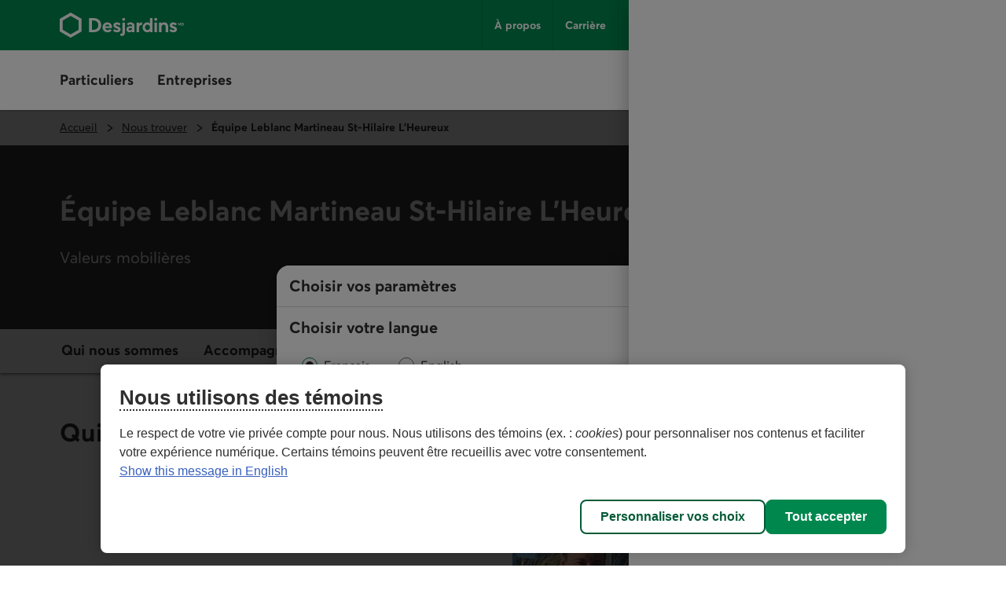

--- FILE ---
content_type: text/html;charset=utf-8
request_url: https://www.desjardins.com/fr/nous-trouver/equipes-vmd/leblanc-martineau-st-hilaire-lheureux.html
body_size: 25953
content:
<!doctype html><html lang="fr"><head><script defer="defer" type="text/javascript" src="https://rum.hlx.page/.rum/@adobe/helix-rum-js@%5E2/dist/rum-standalone.js" data-routing="env=prod,tier=publish,ams=Groupe Technologies Desjardins"></script>
<script id="consentementCookiesScript" src="https://static.desjardins.com/fw/cookie/scriptCookie.js" data-domain-script="e9872dc2-14af-4d30-b0e9-01b95a0b9ab1"></script><script data-ot-ignore>(function(w,d,s,l,i){w[l]=w[l]||[];w[l].push({'gtm.start':new Date().getTime(),event:'gtm.js'});var f=d.getElementsByTagName(s)[0],j=d.createElement(s),dl=l!='dataLayer'?'&l='+l:'';j.async=true;j.setAttributeNode(d.createAttribute('data-ot-ignore'));j.src='https://www.googletagmanager.com/gtm.js?id='+i+dl + "";f.parentNode.insertBefore(j,f);})(window,document,'script','dataLayer',"GTM\u002D5R3PP9");</script><meta charset="UTF-8"><title>Équipe Leblanc Martineau St-Hilaire L’Heureux - Desjardins</title><meta name="keywords" content="Nous trouver"><meta name="description" content="L’Équipe Leblanc Martineau St-Hilaire L’Heureux se démarque dans la gestion de votre patrimoine ou de votre portefeuille pour la réalisation de vos objectifs financiers. "><meta name="searchCategory" content="Accueil"><meta name="mw-date-published" content="2024-10-11"><meta name="mw-date-modified" content="2025-10-07"><meta name="mw-page-name" content="accueil:nous-trouver:equipes-vmd:leblanc-martineau-st-hilaire-lheureux"><meta name="mw-lang-en" content="https://www.desjardins.com/en/find-us/desjardins-securities-team/leblanc-martineau-st-hilaire-lheureux.html"><meta name="mw-lang-fr" content="https://www.desjardins.com/fr/nous-trouver/equipes-vmd/leblanc-martineau-st-hilaire-lheureux.html"><link rel="canonical" href="https://www.desjardins.com/fr/nous-trouver/equipes-vmd/leblanc-martineau-st-hilaire-lheureux.html"><link rel="alternate" hreflang="en-ca" href="https://www.desjardins.com/en/find-us/desjardins-securities-team/leblanc-martineau-st-hilaire-lheureux.html"><link rel="alternate" hreflang="fr-ca" href="https://www.desjardins.com/fr/nous-trouver/equipes-vmd/leblanc-martineau-st-hilaire-lheureux.html"><meta name="template" content="page-hub"><meta name="viewport" content="width=device-width, initial-scale=1"><meta name="robots" content="INDEX,FOLLOW"><meta property="twitter:title" content="Équipe Leblanc Martineau St-Hilaire L’Heureux "><meta property="twitter:card" content="summary"><meta property="twitter:url" content="https://www.desjardins.com/fr/nous-trouver/equipes-vmd/leblanc-martineau-st-hilaire-lheureux.html"><meta property="twitter:site" content="@mvtdesjardins"><meta property="twitter:image" content="https://www.desjardins.com/fr/nous-trouver/equipes-vmd/leblanc-martineau-st-hilaire-lheureux.thumb.630.1200.png"><meta property="twitter:description" content="Voyez ce qui nous démarque dans la gestion de votre patrimoine ou portefeuille. "><meta property="og:title" content="Équipe Leblanc Martineau St-Hilaire L’Heureux "><meta property="og:url" content="https://www.desjardins.com/fr/nous-trouver/equipes-vmd/leblanc-martineau-st-hilaire-lheureux.html"><meta property="og:type" content="website"><meta property="og:site_name" content="Desjardins.com"><meta property="og:image" content="https://www.desjardins.com/fr/nous-trouver/equipes-vmd/leblanc-martineau-st-hilaire-lheureux.thumb.630.1200.png"><meta property="og:description" content="Voyez ce qui nous démarque dans la gestion de votre patrimoine ou portefeuille. "><link rel="stylesheet" href="/etc.clientlibs/dcom/clientlibs/clientlib-base.min.2fb8087d26369cf29f2ea623055ade9e.css" type="text/css"><link rel="stylesheet" href="/etc.clientlibs/dcom/clientlibs/clientlib-dsd/3-0-0.min.7fb1c25881992700a4de246659aa65b0.css" type="text/css"><script type="module" src="/etc.clientlibs/dcom/clientlibs/clientlib-dsd/3-0-0/resources/library.esm.js"></script><script nomodule="" src="/etc.clientlibs/dcom/clientlibs/clientlib-dsd/3-0-0/resources/library.js"></script><script src="/etc.clientlibs/dcom/components/mocks/analyticsdatatester/clientlibs/clientlib-dependencies.min.a890c282784c557cbb020420f31c7891.js"></script><script src="/etc.clientlibs/dcom/clientlibs/clientlib-dependencies.min.d41d8cd98f00b204e9800998ecf8427e.js"></script><link rel="stylesheet" href="/etc.clientlibs/dcom/components/mocks/analyticsdatatester/clientlibs/clientlib-dependencies.min.ac4f54ecfd6651f744fb7d41e38891c5.css" type="text/css"><link rel="stylesheet" href="/etc.clientlibs/dcom/clientlibs/clientlib-dependencies.min.d41d8cd98f00b204e9800998ecf8427e.css" type="text/css"><link rel="stylesheet" href="/etc.clientlibs/dcom/clientlibs/clientlib-site.min.7174788d09e800aadb829403fb997dd6.css" type="text/css"><link rel="shortcut icon" type="image/x-icon" href="/etc.clientlibs/dcom/clientlibs/clientlib-base/resources/favicon.ico"><script type="application/ld+json">[{"@context":"https://schema.org","@type":"BreadcrumbList","itemListElement":[{"@type":"ListItem","position":1,"name":"Accueil","item":"https://www.desjardins.com/"},{"@type":"ListItem","position":2,"name":"Nous trouver","item":"https://www.desjardins.com/fr/nous-trouver.html"},{"@type":"ListItem","position":3,"name":"Équipe Leblanc Martineau St-Hilaire L’Heureux","item":"https://www.desjardins.com/fr/nous-trouver/equipes-vmd/leblanc-martineau-st-hilaire-lheureux.html"}]},{"@context":"https://schema.org","@type":"ImageObject","contentUrl":"https://www.desjardins.com/content/dam/images/photos/nous-trouver/vmd/leblanc-martineau-st-hilaire-lheureux/vmd-aproche-leblanc-martineau-st-hilaire.jpg"},{"@context":"https://schema.org","@type":"ImageObject","contentUrl":"https://www.desjardins.com/content/dam/images/photos/nous-trouver/vmd/leblanc-martineau-st-hilaire-lheureux/bloc-accueil-microsite.jpg"},{"@context":"https://schema.org","@type":"ImageObject","contentUrl":"https://www.desjardins.com/content/dam/images/photos/nous-trouver/vmd/leblanc-martineau-st-hilaire-lheureux/Comm-leblanc-martineau-sthilaire.jpg"},{"@context":"https://schema.org","@type":"ImageObject","contentUrl":"https://www.desjardins.com/content/dam/images/photos/nous-trouver/vmd/leblanc-martineau-st-hilaire-lheureux/banniere-equipe-2023.png"},{"@context":"https://schema.org","@type":"ImageObject","contentUrl":"https://www.desjardins.com/content/dam/images/logos/particuliers/gestion-patrimoine/gestion-privee/logo-ocri.png"},{"@context":"https://schema.org","@type":"ImageObject","contentUrl":"https://www.desjardins.com/content/dam/images/logos/particuliers/gestion-patrimoine/gestion-privee/logo-fcp.png"}]</script></head><body class="page basicpage" id="page-ff7ae9d6d5"><script src="/etc.clientlibs/dcom/clientlibs/clientlib-smd.min.1119eedff1b6a07acd3b283c5fb8115b.js"></script><div class="root container responsivegrid"><div id="container-5eebfdb9b3" class="cmp-container" style=""><div class="aem-Grid aem-Grid--12 aem-Grid--default--12 "><header class="msm-experiencefragment experiencefragment aem-GridColumn aem-GridColumn--default--12"><div id="msm-experiencefragment-c238d83763" class="cmp-experiencefragment cmp-experiencefragment--header"><div id="container-d51b73b24c" class="cmp-container simple" style=""><div class="menu-navigation msm-languagenavigation languagenavigation"><div id="menu-navigation" class="cmp-menu-navigation" data-isprovinceempty="true" data-currentlanguage="fr" data-currentprovincecode="QC" data-provinces="{&quot;AB&quot;:{&quot;code&quot;:&quot;AB&quot;,&quot;name&quot;:&quot;Alberta&quot;,&quot;links&quot;:{&quot;en&quot;:&quot;https://www.desjardins.com/ab/en/find-us/desjardins-securities-team/leblanc-martineau-st-hilaire-lheureux.html&quot;,&quot;fr&quot;:&quot;https://www.desjardins.com/ab/fr/nous-trouver/equipes-vmd/leblanc-martineau-st-hilaire-lheureux.html&quot;}},&quot;BC&quot;:{&quot;code&quot;:&quot;BC&quot;,&quot;name&quot;:&quot;British Columbia&quot;,&quot;links&quot;:{&quot;en&quot;:&quot;https://www.desjardins.com/bc/en/find-us/desjardins-securities-team/leblanc-martineau-st-hilaire-lheureux.html&quot;,&quot;fr&quot;:&quot;https://www.desjardins.com/bc/fr/nous-trouver/equipes-vmd/leblanc-martineau-st-hilaire-lheureux.html&quot;}},&quot;MB&quot;:{&quot;code&quot;:&quot;MB&quot;,&quot;name&quot;:&quot;Manitoba&quot;,&quot;links&quot;:{&quot;en&quot;:&quot;https://www.desjardins.com/mb/en/find-us/desjardins-securities-team/leblanc-martineau-st-hilaire-lheureux.html&quot;,&quot;fr&quot;:&quot;https://www.desjardins.com/mb/fr/nous-trouver/equipes-vmd/leblanc-martineau-st-hilaire-lheureux.html&quot;}},&quot;NB&quot;:{&quot;code&quot;:&quot;NB&quot;,&quot;name&quot;:&quot;New Brunswick&quot;,&quot;links&quot;:{&quot;en&quot;:&quot;https://www.desjardins.com/nb/en/find-us/desjardins-securities-team/leblanc-martineau-st-hilaire-lheureux.html&quot;,&quot;fr&quot;:&quot;https://www.desjardins.com/nb/fr/nous-trouver/equipes-vmd/leblanc-martineau-st-hilaire-lheureux.html&quot;}},&quot;NL&quot;:{&quot;code&quot;:&quot;NL&quot;,&quot;name&quot;:&quot;Newfoundland and Labrador&quot;,&quot;links&quot;:{&quot;en&quot;:&quot;https://www.desjardins.com/nl/en/find-us/desjardins-securities-team/leblanc-martineau-st-hilaire-lheureux.html&quot;,&quot;fr&quot;:&quot;https://www.desjardins.com/nl/fr/nous-trouver/equipes-vmd/leblanc-martineau-st-hilaire-lheureux.html&quot;}},&quot;NS&quot;:{&quot;code&quot;:&quot;NS&quot;,&quot;name&quot;:&quot;Nova Scotia&quot;,&quot;links&quot;:{&quot;en&quot;:&quot;https://www.desjardins.com/ns/en/find-us/desjardins-securities-team/leblanc-martineau-st-hilaire-lheureux.html&quot;,&quot;fr&quot;:&quot;https://www.desjardins.com/ns/fr/nous-trouver/equipes-vmd/leblanc-martineau-st-hilaire-lheureux.html&quot;}},&quot;NT&quot;:{&quot;code&quot;:&quot;NT&quot;,&quot;name&quot;:&quot;Northwest Territories&quot;,&quot;links&quot;:{&quot;en&quot;:&quot;https://www.desjardins.com/nt/en/find-us/desjardins-securities-team/leblanc-martineau-st-hilaire-lheureux.html&quot;,&quot;fr&quot;:&quot;https://www.desjardins.com/nt/fr/nous-trouver/equipes-vmd/leblanc-martineau-st-hilaire-lheureux.html&quot;}},&quot;NU&quot;:{&quot;code&quot;:&quot;NU&quot;,&quot;name&quot;:&quot;Nunavut&quot;,&quot;links&quot;:{&quot;en&quot;:&quot;https://www.desjardins.com/nu/en/find-us/desjardins-securities-team/leblanc-martineau-st-hilaire-lheureux.html&quot;,&quot;fr&quot;:&quot;https://www.desjardins.com/nu/fr/nous-trouver/equipes-vmd/leblanc-martineau-st-hilaire-lheureux.html&quot;}},&quot;ON&quot;:{&quot;code&quot;:&quot;ON&quot;,&quot;name&quot;:&quot;Ontario&quot;,&quot;links&quot;:{&quot;en&quot;:&quot;https://www.desjardins.com/on/en/find-us/desjardins-securities-team/leblanc-martineau-st-hilaire-lheureux.html&quot;,&quot;fr&quot;:&quot;https://www.desjardins.com/on/fr/nous-trouver/equipes-vmd/leblanc-martineau-st-hilaire-lheureux.html&quot;}},&quot;PE&quot;:{&quot;code&quot;:&quot;PE&quot;,&quot;name&quot;:&quot;Prince Edward Island&quot;,&quot;links&quot;:{&quot;en&quot;:&quot;https://www.desjardins.com/pe/en/find-us/desjardins-securities-team/leblanc-martineau-st-hilaire-lheureux.html&quot;,&quot;fr&quot;:&quot;https://www.desjardins.com/pe/fr/nous-trouver/equipes-vmd/leblanc-martineau-st-hilaire-lheureux.html&quot;}},&quot;QC&quot;:{&quot;code&quot;:&quot;QC&quot;,&quot;name&quot;:&quot;Quebec&quot;,&quot;links&quot;:{&quot;en&quot;:&quot;https://www.desjardins.com/qc/en/find-us/desjardins-securities-team/leblanc-martineau-st-hilaire-lheureux.html&quot;,&quot;fr&quot;:&quot;https://www.desjardins.com/qc/fr/nous-trouver/equipes-vmd/leblanc-martineau-st-hilaire-lheureux.html&quot;}},&quot;SK&quot;:{&quot;code&quot;:&quot;SK&quot;,&quot;name&quot;:&quot;Saskatchewan&quot;,&quot;links&quot;:{&quot;en&quot;:&quot;https://www.desjardins.com/sk/en/find-us/desjardins-securities-team/leblanc-martineau-st-hilaire-lheureux.html&quot;,&quot;fr&quot;:&quot;https://www.desjardins.com/sk/fr/nous-trouver/equipes-vmd/leblanc-martineau-st-hilaire-lheureux.html&quot;}},&quot;YT&quot;:{&quot;code&quot;:&quot;YT&quot;,&quot;name&quot;:&quot;Yukon&quot;,&quot;links&quot;:{&quot;en&quot;:&quot;https://www.desjardins.com/yt/en/find-us/desjardins-securities-team/leblanc-martineau-st-hilaire-lheureux.html&quot;,&quot;fr&quot;:&quot;https://www.desjardins.com/yt/fr/nous-trouver/equipes-vmd/leblanc-martineau-st-hilaire-lheureux.html&quot;}},&quot;OC&quot;:{&quot;code&quot;:&quot;OC&quot;,&quot;name&quot;:&quot;Ontario&quot;,&quot;links&quot;:{}}}"><div class="cmp-menu-navigation__desktop"><div class="cmp-menu-navigation__desktop__topbar"><div class="accessibility-links"><a href="#main-content" class="sr-only sr-only-focusable">Aller au contenu principal</a></div><div class="flex-container dsd-w-full"><div class="logo"><a href="/"> <img src="/content/dam/images/logos/commun/logo-desjardins-fr.svg" width="158" height="34" alt="Retourner à la page d'accueil de Desjardins.com"> </a></div><div class="flex-container"><nav class="secondary-menu" aria-label="Menu secondaire"><ul><li><a href="/a-propos/index.jsp">À propos</a></li><li><a href="/fr/carriere.html">Carrière</a></li><li><a href="/fr/conseils.html">Conseils</a></li><li><a href="/nous-joindre/index.jsp?idSectionRacine=0&amp;niveauSectionRacine=1&amp;idSectionFocus=0&amp;niveauSectionFocus=2">Nous joindre</a></li></ul></nav><nav id="parameters" aria-label="Paramètres"><ul><li><button id="btn-region-options" class="btn btn--regionalisation " aria-expanded="false" aria-controls="regionalisation" type="button"> <span class="dsd-sr-only"> Province ou État actuel : <span class="provinceInputs-sr-only">Québec</span> . Langue : <span class="languageInputs">Français</span> . </span> <span class="btn__text" aria-hidden="true"> <span class="provinceInputs">QC</span> | <span class="languageInputs">Français</span> </span> </button></li><li><button id="btn-search-panel-desktop" class="btn btn--search" aria-expanded="false" aria-controls="search-panel" type="button"> <span class="dsd-sr-only">Rechercher</span> </button></li></ul></nav></div></div></div><div class="cmp-menu-navigation__desktop__hiddenbar"><section id="regionalisation" style="display: none;" class="cmp-menu-navigation__regionalisation dsd-w-full"><form class="form"><div class="form__choose-lang"><fieldset><legend>Choisir votre langue</legend> <label for="rd-lang-fr" class="radio__label"> <input type="radio" id="rd-lang-fr" name="lang" value="fr" checked class="radio__input"> <span class="radio__indicator"></span> <span lang="fr">Français</span> </label> <label for="rd-lang-en" class="radio__label"> <input type="radio" id="rd-lang-en" name="lang" value="en" class="radio__input"> <span class="radio__indicator"></span> <span lang="en">English</span> </label></fieldset></div><div class="form__choose-province"><label for="slt-province">Choisir votre province ou État</label> <select id="slt-province" name="province" class="select"> <option disabled>Choisir</option> <optgroup label="Canada"> <option value="AB">Alberta</option> <option value="BC">Colombie-Britannique</option> <option value="PE">Île-du-Prince-Édouard</option> <option value="MB">Manitoba</option> <option value="NB">Nouveau-Brunswick</option> <option value="NS">Nouvelle-Écosse</option> <option value="NU">Nunavut</option> <option value="ON">Ontario</option> <option value="QC">Québec</option> <option value="SK">Saskatchewan</option> <option value="NL">Terre-Neuve-et-Labrador</option> <option value="NT">Territoires du Nord-Ouest</option> <option value="YT">Yukon</option> </optgroup> <optgroup label="États-Unis"> <option value="USA">Floride</option> </optgroup> </select></div><div class="form__submit"><dsd-button id="btn-regions-options-confirm" variant="primary" theme="green">Confirmer </dsd-button></div></form> <button id="btn-close-regions-options" class="btn btn-close " type="button"> <span class="dsd-sr-only">Fermer</span><dsd-icon size="sm" icon-name="navigations_contour_fermer"></dsd-icon> </button><div class="tabbable_end_warning" tabindex="0" data-previous-focusable-element-id="btn-close-regions-options" data-quit-focus-element-id="btn-region-options">Vous quittez la boîte de dialogue.</div></section></div><div class="cmp-menu-navigation__desktop__main dsd-w-full"><nav id="main-menu" aria-label="Menu principal"><ul class="main-menu flex-container"><li id="btn-AccesD__desktop"><a href="https://accweb.mouv.desjardins.com/identifiantunique/sso/adp" class="accesD_no_trap"> AccèsD </a></li><li id="btn-AccesD-affaire__desktop"><a href="https://accweb.mouv.desjardins.com/identifiantunique/sso/adp" class="accesD_no_trap"> AccèsD Affaires </a></li><li id="#main-menu-1"><a id="menu_navigation_accesD__link" href="#main-menu-1" role="button" aria-expanded="false"> Particuliers </a><ul class="main-menu__sub" style="z-index: 100; display: none; overflow: hidden;"><li><a href="/particuliers/comptes-services-relies/index.jsp">Comptes et services</a></li><li><a href="/fr/cartes-credit.html">Cartes de crédit</a></li><li><a href="/fr/hypotheque.html">Hypothèque</a></li><li><a href="/fr/prets-marges-credit.html">Prêts et marges de crédit</a></li><li><a href="/fr/epargne-placements.html">Épargne et placements</a></li><li><a href="/fr/assurances.html">Assurances<span class="dsd-sr-only">&nbsp;Particuliers</span></a></li><li><a href="/fr/gestion-patrimoine.html">Gestion de patrimoine</a></li><li><a href="/fr/offres.html">Offres</a></li><li><a href="/particuliers/projets-evenements/index.jsp">Projets et événements de vie<br> </a></li><li><a href="/fr/epargne-placements/epargne-retraite-collective-participants.html">Épargne-retraite collective</a></li><li class="main-menu__sub__chevron"><a href="/particuliers/index.jsp">Voir tout<span class="dsd-sr-only">&nbsp;les éléments du menu Particuliers</span></a></li></ul></li><li id="#main-menu-2"><a id="menu_navigation_accesD-affaire__link" href="#main-menu-2" role="button" aria-expanded="false"> Entreprises </a><ul class="main-menu__sub" style="z-index: 100; display: none; overflow: hidden;"><li><a href="/fr/entreprises/comptes-tresorerie.html">Comptes et gestion de trésorerie </a></li><li><a href="/fr/entreprises/financement-prets.html">Financement et prêts</a></li><li><a href="/fr/entreprises/cartes-credit.html">Cartes de crédit</a></li><li><a href="/fr/entreprises/projets.html">Projets d’entreprise<br> </a></li><li><a href="/fr/entreprises/offres.html">Offres par secteur</a></li><li><a href="/fr/entreprises/solutions-outils/partenaires.html">Partenaires d’affaires et solutions entreprises</a></li><li><a href="/entreprises/solutions-employeurs/index.jsp">Solutions pour les employeurs</a></li><li><a href="/fr/entreprises/assurances.html">Assurances <span class="dsd-sr-only">Entreprises</span></a></li><li><a href="/fr/entreprises/international.html">Services internationaux</a></li><li><a href="/entreprises/investissement-placements/index.jsp">Investissement et placements</a></li><li><a href="/fr/entreprises/marche-capitaux.html">Marché des capitaux</a></li><li><a href="https://www.fiduciedesjardins.com/" target="_blank" rel="noopener noreferrer">Services fiduciaires<span class="dsd-sr-only">. Lien externe au site. Cet hyperlien s'ouvrira dans une nouvelle fenêtre.</span><svg class="externallink" viewbox="0 0 24 24" xmlns="http://www.w3.org/2000/svg" aria-hidden="true" focusable="false"><path d="M12 3a1 1 0 110 2H2v17h17V12a1 1 0 012 0v11a1 1 0 01-1 1H1a1 1 0 01-1-1V4a1 1 0 011-1zm11-3a1 1 0 011 1v6a1 1 0 01-2 0V3.41L9.71 15.71a1 1 0 01-1.42 0 1 1 0 010-1.42L20.59 2H17a1 1 0 110-2z" fill-rule="evenodd" /></svg> </a></li><li><a href="/fr/entreprises/solutions-outils/epargne-retraite-collective.html">Épargne-retraite collective</a></li><li class="main-menu__sub__chevron"><a href="/fr/entreprises.html">Voir tout<span class="dsd-sr-only">&nbsp;les éléments du menu Entreprises</span></a></li></ul></li></ul></nav><nav class="services" aria-label="Accès aux services de Desjardins"><ul class="flex-container"><li><a href="/localisateur/index.jsp#/ps" class="services__localisations"> Points de service </a></li><li><dsd-button id="btn-login" variant="primary" icon-name="navigations_contour_chevron_petit_bas" icon-position="end" theme="green" type="button"><dsd-icon class="secondary-icon" size="md" fill="dsd-color-icon-reversed" icon-name="contenus_contour_cadenas"></dsd-icon> Se connecter&nbsp; <span class="dsd-sr-only">aux services en ligne de Desjardins. Ouvre une boîte de dialogue</span> </dsd-button> <dsd-button id="btn-logout" variant="primary" icon-name="actions_contour_deconnexion" data-redirect-url="/?deconnexion=true" icon-position="start" theme="green" type="button">Se déconnecter&nbsp; <span class="dsd-sr-only">des services en ligne de Desjardins.</span> </dsd-button><div id="login-popover" class="cmp-menu-navigation__login-popover is-hidden" role="dialog" aria-labelledby="login-popover-title" tabindex="-1"><div class="cmp-menu-navigation__login-popover__arrow"></div><div class="cmp-menu-navigation__login-popover__content"><h2 id="login-popover-title" tabindex="0">Se connecter</h2><div class="section"><h3>Services en ligne</h3><div class="cmp-menu-navigation__login-popover__logos"><a class="cmp-menu-navigation__login-popover__logos__accesd" href="https://accweb.mouv.desjardins.com/identifiantunique/securite-garantie/authentification?domaineVirtuel=desjardins&amp;langueCible=fr" data-mw-action-clic="Entrer sur la page de connexion aux services en ligne AccèsD et AccèsD Affaires."> <img width="100" height="30" alt="" src="/content/dam/images/logo/particuliers/accesd.svg"> <img width="100" height="35" alt="" src="/content/dam/images/logo/entreprises/accesd-affaires.svg"> <span class="dsd-sr-only"> Entrer sur la page de connexion aux services en ligne AccèsD et AccèsD Affaires. </span> </a> <a href="https://accweb.mouv.desjardins.com/identifiantunique/securite-garantie/authentification?domaineVirtuel=desjardins&amp;langueCible=fr" class="cmp-menu-navigation__login-popover__button" data-mw-action-clic="Entrer sur la page de connexion aux services en ligne AccèsD et AccèsD Affaires."> <span aria-hidden="true"> Entrer </span> <span class="dsd-sr-only"> Entrer sur la page de connexion aux services en ligne AccèsD et AccèsD Affaires. </span> </a></div></div><div class="section"><h3>Assurances auto et habitation</h3><div class="cmp-menu-navigation__login-popover__logos"><a class="consentRedirect" href="/fr/assurances/aiguilleur-connexion.html" data-mw-action-clic="Entrer sur la page permettant d'accéder à votre dossier d'assurance auto et habitation en ligne."> <img width="114" height="34" alt="" src="/content/dam/images/logo/assurances/logo-assurance-f.svg"> <span class="dsd-sr-only"> Entrer sur la page permettant d'accéder à votre dossier d'assurance auto et habitation en ligne. </span> </a> <a href="/fr/assurances/aiguilleur-connexion.html" class="cmp-menu-navigation__login-popover__button | consentRedirect" data-mw-action-clic="Entrer sur la page permettant d'accéder à votre dossier d'assurance auto et habitation en ligne."> <span aria-hidden="true"> Entrer </span> <span class="dsd-sr-only"> Entrer sur la page permettant d'accéder à votre dossier d'assurance auto et habitation en ligne. </span> </a></div></div><div class="section"><h3>Courtage en ligne</h3><div class="cmp-menu-navigation__login-popover__logos"><a href="https://www.disnat.com/" target="_blank" rel="noopener" data-mw-action-clic="Entrer sur le site de Desjardins Courtage en ligne."> <img width="114" height="34" alt="" src="/content/dam/images/logo/particuliers/courtage-en-ligne-fr.svg"> <span class="dsd-sr-only"> Entrer sur le site de Desjardins Courtage en ligne - Cet hyperlien s'ouvrira dans une nouvelle fenêtre. </span> </a> <a href="https://www.disnat.com/" class="cmp-menu-navigation__login-popover__button" target="_blank" rel="noopener" data-mw-action-clic="Entrer sur le site de Desjardins Courtage en ligne."> <span aria-hidden="true"> Entrer </span> <span class="dsd-sr-only"> Entrer sur le site de Desjardins Courtage en ligne - Cet hyperlien s'ouvrira dans une nouvelle fenêtre. </span> </a></div></div><div class="section"><h3>Courtage de plein exercice</h3><div class="cmp-menu-navigation__login-popover__logos"><a href="https://www.vmdconseil.ca/ouverture-session" target="_blank" rel="noopener" data-mw-action-clic="Entrer sur le site de Desjardins Gestion de patrimoine Valeurs mobilières."> <img width="123" height="43" alt="" src="/content/dam/images/logo/particuliers/gestion-patrimoine-fr.svg"> <span class="dsd-sr-only"> Entrer sur le site de Desjardins Gestion de patrimoine Valeurs mobilières - Cet hyperlien s'ouvrira dans une nouvelle fenêtre. </span> </a> <a href="https://www.vmdconseil.ca/ouverture-session" class="cmp-menu-navigation__login-popover__button" target="_blank" rel="noopener" data-mw-action-clic="Entrer sur le site de Desjardins Gestion de patrimoine Valeurs mobilières."> <span aria-hidden="true"> Entrer </span> <span class="dsd-sr-only"> Entrer sur le site de Desjardins Gestion de patrimoine Valeurs mobilières - Cet hyperlien s'ouvrira dans une nouvelle fenêtre. </span> </a></div></div><div class="section"><div class="cmp-menu-navigation__login-popover__autre"><h3 id="autre-site-titre">Consulter les autres sites de Desjardins</h3><form name="LogonForm" action="#" id="logonAutreForm" method="post" target="_blank"><select id="autreSiteSelect" class="cd-n3-select" aria-labelledby="autre-site-titre"> <option selected value="" id="optionParDefaut">Choisir</option> <optgroup label="Particuliers"> <option value="https://tmw.secure.vmd.ca/s9web/?firmId=S9GPD&amp;lng=fr"> Gestion privée Desjardins </option> <option value="https://id.desjardins.com/login?state=hKFo2SBybTkzYXk0OFdYZmJKcGdCVDJ5akRIaEFVMklXUVpMcqFupWxvZ2luo3RpZNkgSGdFcHFvWkNOZzBuLVZ1TVA1VEFrM2FFTnpFcTFORXmjY2lk2SBuWUVFOWdzQURqSW1aNkRjTjJYTmIwdWoxbVlNNG95ZA&amp;client=nYEE9gsADjImZ6DcN2XNb0uj1mYM4oyd&amp;protocol=oauth2&amp;response_type=code&amp;redirect_uri=https%3A%2F%2Fwww.assurancevie.desjardins.com&amp;scope=openid%20profile%20email&amp;audience=pise-gpap&amp;nonce=c1dYSE1pQ3NqLXRDWWl6Zm5aZzVqQTRvTkhUeU1DUm5hRDNaVE4zbks1MA%3D%3D&amp;ui_locales=fr&amp;auth0Client=eyJuYW1lIjoiYXV0aDAuanMiLCJ2ZXJzaW9uIjoiOS4xMS4zIn0%3D"> Assurance individuelle </option> <option value="https://www.erc-grs.dsf-dfs.com/erc-grs/ExcludedPath/Login.aspx?Type=prtcpnt&amp;Lang=fr-ca"> Épargne-retraite collective - Participants </option> <option value="https://www.agea-gbim.dsf-dfs.com/AGEA-GBIM/Athntfctn/Authentification_Authentication.aspx?bhcp=1&amp;cltr=fr-CA"> Assurance collective - Adhérents </option> <option value="https://imp.wealthlinkinvestor.com/Trax/sso/SSOLogin.jsf"> Épargne individuelle - Fonds de placement garanti </option> <option value="https://www.securedesjardinsbank.com/dbank/live/app/login/consumer"> Desjardins Bank en ligne – États-Unis </option> </optgroup> <optgroup label="Entreprises"> <option value="https://www.agep-gbip.dsf-dfs.com/AGEP-GBIP/Athntfctn/Authentification_Authentication.aspx?cltr=fr-ca&amp;cc=0&amp;Domd=3002&amp;bhcp=1"> Assurance collective - Administrateurs </option> <option value="https://employeurd.com/WebPortal/UserLogin.aspx?LANGUAGE=fr-CA"> Employeur D paie </option> <option value="https://www.erc-grs.dsf-dfs.com/erc-grs/ExcludedPath/Login.aspx?Type=prmtr&amp;Lang=fr-ca"> Épargne-retraite collective - Promoteurs </option> <option value="https://fisglobal.desjardins.com/unity/djtext/index.html"> Fiducie - Garde de valeurs </option> <option value="https://lcexpressd2.desjardins.com/portal/PasswordLogon.jsp?organization=DJD&amp;branding=djd&amp;brandbutton=Y&amp;locale=fr_CA"> LC Express D </option> <option value="https://desjardins.wealthlinkinvestor.com/Trax/ui/login.jsf?lang=F"> Votre portefeuille en Fonds Desjardins </option> <option value="https://www.mastation-desjardins.com/PAM/logon.jsp?lang=fr"> Ma Station </option> <option value="https://www.securedesjardinsbank.com/dbank/live/app/login/consumer"> Desjardins Bank en ligne – États-Unis (en anglais seulement) </option> <option value="https://desjardinsportal.profitstars.com/"> Affacturage Desjardins </option> </optgroup> </select> <a href="#" class="cmp-menu-navigation__login-popover__button" id="btn_select_logon" target="_blank"> Entrer <span class="sr-only">&amp;nbsp;dans l'application sélectionnée. Elle s'ouvrira dans une nouvelle fenêtre.</span> </a></form></div></div><div class="section"><div class="cmp-menu-navigation__login-popover__security"><a href="https://www.desjardins.com/securite/index.jsp"> <img width="142" height="36" src="/content/dam/images/logo/particuliers/securite-garantie-fr.svg" alt="Sécurité de la connexion garantie à 100 %"> </a></div></div></div> <button id="login-popover-close-btn" class="cmp-menu-navigation__login-popover__close-button"> <span class="dsd-sr-only">Fermer</span> </button></div></li></ul></nav></div></div><div class="cmp-menu-navigation__mobile"><div class="cmp-menu-navigation__mobile__topbar"><div class="accessibility-links"><a href="#main-content" class="sr-only sr-only-focusable">Aller au contenu principal</a></div><div class="flex-container"><div class="btn-menu"><button id="btn-burger" type="button" data-toggle="burger-content" data-target="#burger-content" aria-expanded="false"> <span class="dsd-sr-only">Menu principal</span> <span class="icon-bar icon-bar-first"></span> <span class="icon-bar icon-bar-second"></span> <span class="icon-bar icon-bar-third"></span> </button></div><div class="logo__mobile"><a href="/"> <img src="/content/dam/images/logos/commun/logo-desjardins-fr.svg" height="30" alt="Retourner à la page d'accueil de Desjardins.com"> </a></div><div class="search-panel-section"><button id="btn-search-panel-mobile" class="btn btn--search" aria-expanded="false" aria-controls="search-panel" type="button"> <span class="dsd-sr-only">Rechercher</span> </button><div class="btn-login"><button id="btn-login__mobile" type="button"> <span class="dsd-sr-only">Se connecter&nbsp;aux services en ligne de Desjardins. Ouvre une boîte de dialogue</span> </button> <button id="btn-logout__mobile" type="button"> <span class="dsd-sr-only">Se déconnecter&nbsp;des services en ligne de Desjardins.</span> </button></div></div></div></div><div id="burger-content" class="cmp-menu-navigation__mobile__burger-content"><div class="cmp-menu-navigation__mobile__subbar"><div class="flex-container"><nav id="localisation__mobile" aria-label="Points de service"><ul><li><a href="/localisateur/index.jsp#/ps">Points de service</a></li></ul></nav><nav id="parameters__mobile" aria-label="Paramètres"><ul><li><button id="btn-region-options__mobile" class="btn btn--regionalisation mobile" aria-expanded="false" aria-controls="regionalisation" type="button"> <span class="dsd-sr-only"> Province ou État actuel : <span class="provinceInputs-sr-only">Québec</span> . Langue : <span class="languageInputs">Français</span> . </span> <span class="btn__text" aria-hidden="true"> <span class="provinceInputs">QC</span> | <span class="languageInputs">Français</span> </span> </button></li></ul></nav></div></div><section id="regionalisation__mobile" style="display: none;" class="cmp-menu-navigation__regionalisation"><form class="form"><div class="form__choose-lang"><fieldset><legend>Choisir votre langue</legend> <label for="rd-lang-fr__mobile" class="radio__label"> <input type="radio" id="rd-lang-fr__mobile" name="lang" value="fr" checked class="radio__input"> <span class="radio__indicator"></span> <span lang="fr">Français</span> </label> <label for="rd-lang-en__mobile" class="radio__label"> <input type="radio" id="rd-lang-en__mobile" name="lang" value="en" class="radio__input"> <span class="radio__indicator"></span> <span lang="en">English</span> </label></fieldset></div><div class="form__choose-province"><label for="slt-province__mobile">Choisir votre province ou État</label> <select id="slt-province__mobile" name="province" class="select"> <option disabled>Choisir</option> <optgroup label="Canada"> <option value="AB">Alberta</option> <option value="BC">Colombie-Britannique</option> <option value="PE">Île-du-Prince-Édouard</option> <option value="MB">Manitoba</option> <option value="NB">Nouveau-Brunswick</option> <option value="NS">Nouvelle-Écosse</option> <option value="NU">Nunavut</option> <option value="ON">Ontario</option> <option value="QC">Québec</option> <option value="SK">Saskatchewan</option> <option value="NL">Terre-Neuve-et-Labrador</option> <option value="NT">Territoires du Nord-Ouest</option> <option value="YT">Yukon</option> </optgroup> <optgroup label="États-Unis"> <option value="USA">Floride</option> </optgroup> </select></div><div class="form__submit"><dsd-button id="btn-regions-options-confirm__mobile" variant="primary" theme="green">Confirmer </dsd-button></div></form> <button id="btn-close-regions-options__mobile" class="btn btn-close mobile" type="button"> <span class="dsd-sr-only">Fermer</span><dsd-icon size="sm" icon-name="navigations_contour_fermer"></dsd-icon> </button><div class="tabbable_end_warning" tabindex="0" data-previous-focusable-element-id="btn-close-regions-options__mobile" data-quit-focus-element-id="btn-region-options__mobile">Vous quittez la boîte de dialogue.</div></section><nav id="main-menu__mobile" aria-label="Menu principal"><ul><li id="btn-AccesD__mobile"><a href="https://accweb.mouv.desjardins.com/identifiantunique/sso/adp"> AccèsD </a></li><li id="btn-AccesD-affaire__mobile"><a href="https://accweb.mouv.desjardins.com/identifiantunique/sso/adp"> AccèsD Affaires </a></li><li><a href="#" id="menu_navigation_accesD_link_mobile" class="menu-parent-chevron" role="button" aria-expanded="false"> Particuliers </a><ul><li><a class=" " href="/particuliers/comptes-services-relies/index.jsp">Comptes et services</a></li><li><a class=" " href="/fr/cartes-credit.html">Cartes de crédit</a></li><li><a class=" " href="/fr/hypotheque.html">Hypothèque</a></li><li><a class=" " href="/fr/prets-marges-credit.html">Prêts et marges de crédit</a></li><li><a class=" " href="/fr/epargne-placements.html">Épargne et placements</a></li><li><a class=" " href="/fr/assurances.html">Assurances<span class="dsd-sr-only">&nbsp;Particuliers</span></a></li><li><a class=" " href="/fr/gestion-patrimoine.html">Gestion de patrimoine</a></li><li><a class=" " href="/fr/offres.html">Offres</a></li><li><a class=" " href="/particuliers/projets-evenements/index.jsp">Projets et événements de vie<br> </a></li><li><a class=" " href="/fr/epargne-placements/epargne-retraite-collective-participants.html">Épargne-retraite collective</a></li><li><span class="dsd-sr-only">Menu </span> <a class="menu-child-chevron " href="/particuliers/index.jsp">Voir tout<span class="dsd-sr-only">&nbsp;les éléments du menu Particuliers</span></a></li></ul></li><li><a href="#" id="menu_navigation_accesD_affaire_link_mobile" class="menu-parent-chevron" role="button" aria-expanded="false"> Entreprises </a><ul><li><a class=" " href="/fr/entreprises/comptes-tresorerie.html">Comptes et gestion de trésorerie </a></li><li><a class=" " href="/fr/entreprises/financement-prets.html">Financement et prêts</a></li><li><a class=" " href="/fr/entreprises/cartes-credit.html">Cartes de crédit</a></li><li><a class=" " href="/fr/entreprises/projets.html">Projets d’entreprise<br> </a></li><li><a class=" " href="/fr/entreprises/offres.html">Offres par secteur</a></li><li><a class=" " href="/fr/entreprises/solutions-outils/partenaires.html">Partenaires d’affaires et solutions entreprises</a></li><li><a class=" " href="/entreprises/solutions-employeurs/index.jsp">Solutions pour les employeurs</a></li><li><a class=" " href="/fr/entreprises/assurances.html">Assurances <span class="dsd-sr-only">Entreprises</span></a></li><li><a class=" " href="/fr/entreprises/international.html">Services internationaux</a></li><li><a class=" " href="/entreprises/investissement-placements/index.jsp">Investissement et placements</a></li><li><a class=" " href="/fr/entreprises/marche-capitaux.html">Marché des capitaux</a></li><li><a class=" " href="https://www.fiduciedesjardins.com/" target="_blank" rel="noopener noreferrer">Services fiduciaires<span class="dsd-sr-only">. Lien externe au site. Cet hyperlien s'ouvrira dans une nouvelle fenêtre.</span><svg class="externallink" viewbox="0 0 24 24" xmlns="http://www.w3.org/2000/svg" aria-hidden="true" focusable="false"><path d="M12 3a1 1 0 110 2H2v17h17V12a1 1 0 012 0v11a1 1 0 01-1 1H1a1 1 0 01-1-1V4a1 1 0 011-1zm11-3a1 1 0 011 1v6a1 1 0 01-2 0V3.41L9.71 15.71a1 1 0 01-1.42 0 1 1 0 010-1.42L20.59 2H17a1 1 0 110-2z" fill-rule="evenodd" /></svg> </a></li><li><a class=" " href="/fr/entreprises/solutions-outils/epargne-retraite-collective.html">Épargne-retraite collective</a></li><li><span class="dsd-sr-only">Menu </span> <a class="menu-child-chevron " href="/fr/entreprises.html">Voir tout<span class="dsd-sr-only">&nbsp;les éléments du menu Entreprises</span></a></li></ul></li></ul></nav><nav id="secondary-menu__mobile" aria-label="Menu secondaire"><ul><li><a href="/a-propos/index.jsp">À propos</a><a href="/fr/carriere.html">Carrière</a><a href="/fr/conseils.html">Conseils</a><a href="/nous-joindre/index.jsp?idSectionRacine=0&amp;niveauSectionRacine=1&amp;idSectionFocus=0&amp;niveauSectionFocus=2">Nous joindre</a></li></ul></nav><div class="tabbable_end_warning" tabindex="0" data-previous-focusable-element-id="btn-search__mobile" data-quit-focus-element-id="btn-burger">Vous quittez le menu.</div></div></div><div class="side-panel" id="search-panel-top"><div class="side-panel__backdrop" data-panel-action="close"></div><div id="header-v1-top-panel" class="side-panel__panel side-panel__panel--align-top" aria-modal="true" role="dialog" data-active="false" aria-label="aucune" tabindex="-1"><div class="side-panel__body side-panel__body--fixed-content" hidden><div class="cmp-search-panel-section" data-suggest-endpoint="https://www.desjardins.com/rechercheautomatique/" data-search-endpoint="https://www.desjardins.com/recherchedebase/" data-click-endpoint="https://www.desjardins.com/clicrecherche/"><div class="cmp-search-panel-items"><form class="cmp-search-field-form" action="/qc/fr/resultats.html" role="search" method="GET" id="searchPanelForm"><button class="boa-button boa-button--ghost boa-button--large boa-button--icon-only boa-button--neutral" id="cmp-search-field-btn-back" type="button" aria-label="Fermer la barre de recherche"> <span class="boa-button__icon"><svg width="25" height="25" viewbox="0 0 25 25" fill="none" xmlns="http://www.w3.org/2000/svg"><g id="fleche-gauche"><path id="Vector" fill-rule="evenodd" clip-rule="evenodd" d="M4.07183 11.7896L10.0699 5.79388C10.4619 5.40204 11.0974 5.40204 11.4894 5.79388C11.8814 6.18573 11.8814 6.82104 11.4894 7.21288L7.19082 11.4999H20.7764C21.3286 11.4999 21.7761 11.9473 21.7761 12.4991C21.7761 13.051 21.3286 13.4984 20.7764 13.4984H7.19082L11.4894 17.7854C11.6787 17.973 11.7851 18.2285 11.7851 18.4949C11.7851 18.7614 11.6787 19.0168 11.4894 19.2044C11.3017 19.3936 11.0462 19.5 10.7797 19.5C10.5131 19.5 10.2576 19.3936 10.0699 19.2044L4.07183 13.2086C3.88257 13.021 3.77612 12.7656 3.77612 12.4991C3.77612 12.2327 3.88257 11.9773 4.07183 11.7896Z" fill="#00874E" /> </g></svg> </span> </button> <input type="text" placeholder="Rechercher" id="cmp-search-field-input-field" name="mw_re" role="combobox" aria-label="Barre de recherche" maxlength="50" autocomplete="off" aria-controls="autoCompleteDefaultResult autoCompleteSearchResult" aria-autocomplete="list" aria-expanded="true"> <button class="boa-button boa-button--ghost boa-button--xsmall boa-button--icon-only boa-button--neutral" id="cmp-search-field-btn-close" hidden type="button" aria-label="Effacer la recherche"> <span class="boa-button__icon"><svg width="16" height="17" viewbox="0 0 16 17" fill="none" xmlns="http://www.w3.org/2000/svg"><g id="fermer"><path id="Vector" fill-rule="evenodd" clip-rule="evenodd" d="M8.93939 8.49944L13.8029 3.64211C14.0642 3.38084 14.0642 2.95724 13.8029 2.69597C13.5417 2.4347 13.1181 2.4347 12.8569 2.69597L8 7.55996L3.14313 2.69597C2.97413 2.52696 2.72781 2.46095 2.49696 2.52281C2.26611 2.58467 2.08579 2.76501 2.02393 2.99588C1.96207 3.22676 2.02808 3.4731 2.19707 3.64211L7.06061 8.49944L2.19707 13.3568C2.07094 13.4819 2 13.6522 2 13.8298C2 14.0075 2.07094 14.1778 2.19707 14.3029C2.32217 14.429 2.49246 14.5 2.6701 14.5C2.84774 14.5 3.01803 14.429 3.14313 14.3029L8 9.43892L12.8569 14.3029C12.982 14.429 13.1523 14.5 13.3299 14.5C13.5075 14.5 13.6778 14.429 13.8029 14.3029C13.9291 14.1778 14 14.0075 14 13.8298C14 13.6522 13.9291 13.4819 13.8029 13.3568L8.93939 8.49944Z" fill="#383838" /> </g></svg> </span> </button> <span id="separatorField" hidden></span> <button class="boa-button boa-button--ghost boa-button--large boa-button--icon-only boa-button--brand" id="cmp-search-field-btn-search" type="submit" aria-label="Lancer la recherche"> <span class="boa-button__icon"><svg width="24" height="25" viewbox="0 0 24 25" fill="none" xmlns="http://www.w3.org/2000/svg"><g id="recherche" clip-path="url(#clip0_5009_12730)"><path id="Vector" fill-rule="evenodd" clip-rule="evenodd" d="M23.8064 22.9004L16.2356 16.1784C19.6025 12.521 19.5177 6.86966 16.0424 3.3149C12.5672 -0.239872 6.91664 -0.455175 3.18072 2.82482C-0.555198 6.10482 -1.07026 11.7333 2.00834 15.6363C5.08694 19.5393 10.6828 20.3522 14.7456 17.4866L22.4976 24.3696C22.9103 24.6029 23.4299 24.5168 23.7451 24.1629C24.0604 23.809 24.0859 23.2832 23.8064 22.9004ZM14.2724 15.3432C12.0988 17.2628 9.00278 17.7339 6.35619 16.5478C3.7096 15.3618 2.00192 12.7378 1.98987 9.83879C1.96547 6.4253 4.28142 3.43852 7.59463 2.61058C10.9078 1.78264 14.3576 3.32863 15.9432 6.35198C17.5288 9.37533 16.8384 13.0906 14.2724 15.3432Z" fill="#00874E" /> </g> <defs><clippath id="clip0_5009_12730"><rect width="24" height="24" fill="white" transform="translate(0 0.5)" /> </clippath> </defs></svg> </span> </button></form></div> <button class="boa-button boa-button--ghost boa-button--large side-panel__close-button cmp-search-panel-close-button" aria-label="Fermer la barre de recherche" id="cmp-search-panel-close-button"> <span class="boa-button__text">Fermer</span> </button></div> <span class="cmp-search-panel-items-popular-label" id="popularSearchLabel">Recherches Populaires </span> <span class="cmp-search-panel-items-popular-label" id="popularSearchSuggestedLabel" hidden>RÉSULTATS SUGGÉRÉS</span><div class="side-panel__main"><div class="side-panel__scroll-wrapper side-panel__scroll-wrapper--short"><span class="side-panel__main-scroll-trigger"></span><div class="cmp-search-panel-items-popular-result"><div id="autoCompleteDefaultResult" role="listbox" aria-labelledby="popularSearchLabel"><a class="boa-button boa-button--ghost boa-button--xsmall boa-button--neutral" aria-label="Lancer la recherche AccèsD" value="AccèsD" href="/qc/fr/resultats.html?mw_re=AccèsD" form="searchPanelForm" role="option" tabindex="0"> <span class="boa-button__icon"><svg width="24" height="25" viewbox="0 0 24 25" fill="none" xmlns="http://www.w3.org/2000/svg" aria-hidden="true" focusable="false"><g id="recherche" clip-path="url(#clip0_5009_12730)"><path id="Vector" fill-rule="evenodd" clip-rule="evenodd" d="M23.8064 22.9004L16.2356 16.1784C19.6025 12.521 19.5177 6.86966 16.0424 3.3149C12.5672 -0.239872 6.91664 -0.455175 3.18072 2.82482C-0.555198 6.10482 -1.07026 11.7333 2.00834 15.6363C5.08694 19.5393 10.6828 20.3522 14.7456 17.4866L22.4976 24.3696C22.9103 24.6029 23.4299 24.5168 23.7451 24.1629C24.0604 23.809 24.0859 23.2832 23.8064 22.9004ZM14.2724 15.3432C12.0988 17.2628 9.00278 17.7339 6.35619 16.5478C3.7096 15.3618 2.00192 12.7378 1.98987 9.83879C1.96547 6.4253 4.28142 3.43852 7.59463 2.61058C10.9078 1.78264 14.3576 3.32863 15.9432 6.35198C17.5288 9.37533 16.8384 13.0906 14.2724 15.3432Z" fill="#00874E" /> </g> <defs><clippath id="clip0_5009_12730"><rect width="24" height="24" fill="white" transform="translate(0 0.5)" /> </clippath> </defs></svg> </span> <span class="boa-button__text">AccèsD</span> </a> <a class="boa-button boa-button--ghost boa-button--xsmall boa-button--neutral" aria-label="Lancer la recherche Taux de change" value="Taux de change" href="/qc/fr/resultats.html?mw_re=Taux%20de%20change" form="searchPanelForm" role="option" tabindex="0"> <span class="boa-button__icon"><svg width="24" height="25" viewbox="0 0 24 25" fill="none" xmlns="http://www.w3.org/2000/svg" aria-hidden="true" focusable="false"><g id="recherche" clip-path="url(#clip0_5009_12730)"><path id="Vector" fill-rule="evenodd" clip-rule="evenodd" d="M23.8064 22.9004L16.2356 16.1784C19.6025 12.521 19.5177 6.86966 16.0424 3.3149C12.5672 -0.239872 6.91664 -0.455175 3.18072 2.82482C-0.555198 6.10482 -1.07026 11.7333 2.00834 15.6363C5.08694 19.5393 10.6828 20.3522 14.7456 17.4866L22.4976 24.3696C22.9103 24.6029 23.4299 24.5168 23.7451 24.1629C24.0604 23.809 24.0859 23.2832 23.8064 22.9004ZM14.2724 15.3432C12.0988 17.2628 9.00278 17.7339 6.35619 16.5478C3.7096 15.3618 2.00192 12.7378 1.98987 9.83879C1.96547 6.4253 4.28142 3.43852 7.59463 2.61058C10.9078 1.78264 14.3576 3.32863 15.9432 6.35198C17.5288 9.37533 16.8384 13.0906 14.2724 15.3432Z" fill="#00874E" /> </g> <defs><clippath id="clip0_5009_12730"><rect width="24" height="24" fill="white" transform="translate(0 0.5)" /> </clippath> </defs></svg> </span> <span class="boa-button__text">Taux de change</span> </a> <a class="boa-button boa-button--ghost boa-button--xsmall boa-button--neutral" aria-label="Lancer la recherche CELI" value="CELI" href="/qc/fr/resultats.html?mw_re=CELI" form="searchPanelForm" role="option" tabindex="0"> <span class="boa-button__icon"><svg width="24" height="25" viewbox="0 0 24 25" fill="none" xmlns="http://www.w3.org/2000/svg" aria-hidden="true" focusable="false"><g id="recherche" clip-path="url(#clip0_5009_12730)"><path id="Vector" fill-rule="evenodd" clip-rule="evenodd" d="M23.8064 22.9004L16.2356 16.1784C19.6025 12.521 19.5177 6.86966 16.0424 3.3149C12.5672 -0.239872 6.91664 -0.455175 3.18072 2.82482C-0.555198 6.10482 -1.07026 11.7333 2.00834 15.6363C5.08694 19.5393 10.6828 20.3522 14.7456 17.4866L22.4976 24.3696C22.9103 24.6029 23.4299 24.5168 23.7451 24.1629C24.0604 23.809 24.0859 23.2832 23.8064 22.9004ZM14.2724 15.3432C12.0988 17.2628 9.00278 17.7339 6.35619 16.5478C3.7096 15.3618 2.00192 12.7378 1.98987 9.83879C1.96547 6.4253 4.28142 3.43852 7.59463 2.61058C10.9078 1.78264 14.3576 3.32863 15.9432 6.35198C17.5288 9.37533 16.8384 13.0906 14.2724 15.3432Z" fill="#00874E" /> </g> <defs><clippath id="clip0_5009_12730"><rect width="24" height="24" fill="white" transform="translate(0 0.5)" /> </clippath> </defs></svg> </span> <span class="boa-button__text">CELI</span> </a> <a class="boa-button boa-button--ghost boa-button--xsmall boa-button--neutral" aria-label="Lancer la recherche Budget" value="Budget" href="/qc/fr/resultats.html?mw_re=Budget" form="searchPanelForm" role="option" tabindex="0"> <span class="boa-button__icon"><svg width="24" height="25" viewbox="0 0 24 25" fill="none" xmlns="http://www.w3.org/2000/svg" aria-hidden="true" focusable="false"><g id="recherche" clip-path="url(#clip0_5009_12730)"><path id="Vector" fill-rule="evenodd" clip-rule="evenodd" d="M23.8064 22.9004L16.2356 16.1784C19.6025 12.521 19.5177 6.86966 16.0424 3.3149C12.5672 -0.239872 6.91664 -0.455175 3.18072 2.82482C-0.555198 6.10482 -1.07026 11.7333 2.00834 15.6363C5.08694 19.5393 10.6828 20.3522 14.7456 17.4866L22.4976 24.3696C22.9103 24.6029 23.4299 24.5168 23.7451 24.1629C24.0604 23.809 24.0859 23.2832 23.8064 22.9004ZM14.2724 15.3432C12.0988 17.2628 9.00278 17.7339 6.35619 16.5478C3.7096 15.3618 2.00192 12.7378 1.98987 9.83879C1.96547 6.4253 4.28142 3.43852 7.59463 2.61058C10.9078 1.78264 14.3576 3.32863 15.9432 6.35198C17.5288 9.37533 16.8384 13.0906 14.2724 15.3432Z" fill="#00874E" /> </g> <defs><clippath id="clip0_5009_12730"><rect width="24" height="24" fill="white" transform="translate(0 0.5)" /> </clippath> </defs></svg> </span> <span class="boa-button__text">Budget</span> </a> <a class="boa-button boa-button--ghost boa-button--xsmall boa-button--neutral" aria-label="Lancer la recherche Spécimen de chèque" value="Spécimen de chèque" href="/qc/fr/resultats.html?mw_re=Spécimen%20de%20chèque" form="searchPanelForm" role="option" tabindex="0"> <span class="boa-button__icon"><svg width="24" height="25" viewbox="0 0 24 25" fill="none" xmlns="http://www.w3.org/2000/svg" aria-hidden="true" focusable="false"><g id="recherche" clip-path="url(#clip0_5009_12730)"><path id="Vector" fill-rule="evenodd" clip-rule="evenodd" d="M23.8064 22.9004L16.2356 16.1784C19.6025 12.521 19.5177 6.86966 16.0424 3.3149C12.5672 -0.239872 6.91664 -0.455175 3.18072 2.82482C-0.555198 6.10482 -1.07026 11.7333 2.00834 15.6363C5.08694 19.5393 10.6828 20.3522 14.7456 17.4866L22.4976 24.3696C22.9103 24.6029 23.4299 24.5168 23.7451 24.1629C24.0604 23.809 24.0859 23.2832 23.8064 22.9004ZM14.2724 15.3432C12.0988 17.2628 9.00278 17.7339 6.35619 16.5478C3.7096 15.3618 2.00192 12.7378 1.98987 9.83879C1.96547 6.4253 4.28142 3.43852 7.59463 2.61058C10.9078 1.78264 14.3576 3.32863 15.9432 6.35198C17.5288 9.37533 16.8384 13.0906 14.2724 15.3432Z" fill="#00874E" /> </g> <defs><clippath id="clip0_5009_12730"><rect width="24" height="24" fill="white" transform="translate(0 0.5)" /> </clippath> </defs></svg> </span> <span class="boa-button__text">Spécimen de chèque</span> </a> <a class="boa-button boa-button--ghost boa-button--xsmall boa-button--neutral" aria-label="Lancer la recherche Convertisseur de devises" value="Convertisseur de devises" href="/qc/fr/resultats.html?mw_re=Convertisseur%20de%20devises" form="searchPanelForm" role="option" tabindex="0"> <span class="boa-button__icon"><svg width="24" height="25" viewbox="0 0 24 25" fill="none" xmlns="http://www.w3.org/2000/svg" aria-hidden="true" focusable="false"><g id="recherche" clip-path="url(#clip0_5009_12730)"><path id="Vector" fill-rule="evenodd" clip-rule="evenodd" d="M23.8064 22.9004L16.2356 16.1784C19.6025 12.521 19.5177 6.86966 16.0424 3.3149C12.5672 -0.239872 6.91664 -0.455175 3.18072 2.82482C-0.555198 6.10482 -1.07026 11.7333 2.00834 15.6363C5.08694 19.5393 10.6828 20.3522 14.7456 17.4866L22.4976 24.3696C22.9103 24.6029 23.4299 24.5168 23.7451 24.1629C24.0604 23.809 24.0859 23.2832 23.8064 22.9004ZM14.2724 15.3432C12.0988 17.2628 9.00278 17.7339 6.35619 16.5478C3.7096 15.3618 2.00192 12.7378 1.98987 9.83879C1.96547 6.4253 4.28142 3.43852 7.59463 2.61058C10.9078 1.78264 14.3576 3.32863 15.9432 6.35198C17.5288 9.37533 16.8384 13.0906 14.2724 15.3432Z" fill="#00874E" /> </g> <defs><clippath id="clip0_5009_12730"><rect width="24" height="24" fill="white" transform="translate(0 0.5)" /> </clippath> </defs></svg> </span> <span class="boa-button__text">Convertisseur de devises</span> </a> <a class="boa-button boa-button--ghost boa-button--xsmall boa-button--neutral" aria-label="Lancer la recherche BONIDOLLARS" value="BONIDOLLARS" href="/qc/fr/resultats.html?mw_re=BONIDOLLARS" form="searchPanelForm" role="option" tabindex="0"> <span class="boa-button__icon"><svg width="24" height="25" viewbox="0 0 24 25" fill="none" xmlns="http://www.w3.org/2000/svg" aria-hidden="true" focusable="false"><g id="recherche" clip-path="url(#clip0_5009_12730)"><path id="Vector" fill-rule="evenodd" clip-rule="evenodd" d="M23.8064 22.9004L16.2356 16.1784C19.6025 12.521 19.5177 6.86966 16.0424 3.3149C12.5672 -0.239872 6.91664 -0.455175 3.18072 2.82482C-0.555198 6.10482 -1.07026 11.7333 2.00834 15.6363C5.08694 19.5393 10.6828 20.3522 14.7456 17.4866L22.4976 24.3696C22.9103 24.6029 23.4299 24.5168 23.7451 24.1629C24.0604 23.809 24.0859 23.2832 23.8064 22.9004ZM14.2724 15.3432C12.0988 17.2628 9.00278 17.7339 6.35619 16.5478C3.7096 15.3618 2.00192 12.7378 1.98987 9.83879C1.96547 6.4253 4.28142 3.43852 7.59463 2.61058C10.9078 1.78264 14.3576 3.32863 15.9432 6.35198C17.5288 9.37533 16.8384 13.0906 14.2724 15.3432Z" fill="#00874E" /> </g> <defs><clippath id="clip0_5009_12730"><rect width="24" height="24" fill="white" transform="translate(0 0.5)" /> </clippath> </defs></svg> </span> <span class="boa-button__text">BONIDOLLARS</span> </a></div><div id="autoCompleteSearchResult" role="listbox" hidden="true" aria-labelledby="popularSearchSuggestedLabel"><a class="boa-button boa-button--ghost boa-button--xsmall boa-button--neutral autoCompleteResultClass" href="/qc/fr/resultats.html?mw_re=" aria-label="Lancer la recherche" role="option" tabindex="0"> <span class="boa-button__icon"><svg width="24" height="25" viewbox="0 0 24 25" fill="none" xmlns="http://www.w3.org/2000/svg" aria-hidden="true" focusable="false"><g id="recherche" clip-path="url(#clip0_5009_12730)"><path id="Vector" fill-rule="evenodd" clip-rule="evenodd" d="M23.8064 22.9004L16.2356 16.1784C19.6025 12.521 19.5177 6.86966 16.0424 3.3149C12.5672 -0.239872 6.91664 -0.455175 3.18072 2.82482C-0.555198 6.10482 -1.07026 11.7333 2.00834 15.6363C5.08694 19.5393 10.6828 20.3522 14.7456 17.4866L22.4976 24.3696C22.9103 24.6029 23.4299 24.5168 23.7451 24.1629C24.0604 23.809 24.0859 23.2832 23.8064 22.9004ZM14.2724 15.3432C12.0988 17.2628 9.00278 17.7339 6.35619 16.5478C3.7096 15.3618 2.00192 12.7378 1.98987 9.83879C1.96547 6.4253 4.28142 3.43852 7.59463 2.61058C10.9078 1.78264 14.3576 3.32863 15.9432 6.35198C17.5288 9.37533 16.8384 13.0906 14.2724 15.3432Z" fill="#00874E" /> </g> <defs><clippath id="clip0_5009_12730"><rect width="24" height="24" fill="white" transform="translate(0 0.5)" /> </clippath> </defs></svg> </span> </a></div></div></div></div></div></div></div> <dsd-modal button-primary-label="Fermer" id="timeout-modal"><h2 slot="title">Session expirée</h2><dsd-alert variant="information"><h3 slot="title">Information</h3> Le délai d'inactivité de votre session est expiré. Pour votre sécurité, nous avons fermé votre session. </dsd-alert> </dsd-modal> <span id="usaRedirectUrlFr" data-lang-redirect-url=" https://www.desjardinsbank.com/"></span> <span id="usaRedirectUrlEn" data-lang-redirect-url="https://www.desjardinsbank.com/en/"></span></div></div><div class="regional-preferences-modal-dsd msm-languagenavigation languagenavigation"><dsd-modal id="regionalisation-modal" dark="false" variant="standard" show="false" class="cmp-regional-preferences-modal-dsd" button-primary-label="Confirmer" data-currentlanguage="fr" data-currentprovincecode="QC" data-provinces="{&quot;AB&quot;:{&quot;code&quot;:&quot;AB&quot;,&quot;name&quot;:&quot;Alberta&quot;,&quot;links&quot;:{&quot;en&quot;:&quot;https://www.desjardins.com/ab/en/find-us/desjardins-securities-team/leblanc-martineau-st-hilaire-lheureux.html&quot;,&quot;fr&quot;:&quot;https://www.desjardins.com/ab/fr/nous-trouver/equipes-vmd/leblanc-martineau-st-hilaire-lheureux.html&quot;}},&quot;BC&quot;:{&quot;code&quot;:&quot;BC&quot;,&quot;name&quot;:&quot;British Columbia&quot;,&quot;links&quot;:{&quot;en&quot;:&quot;https://www.desjardins.com/bc/en/find-us/desjardins-securities-team/leblanc-martineau-st-hilaire-lheureux.html&quot;,&quot;fr&quot;:&quot;https://www.desjardins.com/bc/fr/nous-trouver/equipes-vmd/leblanc-martineau-st-hilaire-lheureux.html&quot;}},&quot;MB&quot;:{&quot;code&quot;:&quot;MB&quot;,&quot;name&quot;:&quot;Manitoba&quot;,&quot;links&quot;:{&quot;en&quot;:&quot;https://www.desjardins.com/mb/en/find-us/desjardins-securities-team/leblanc-martineau-st-hilaire-lheureux.html&quot;,&quot;fr&quot;:&quot;https://www.desjardins.com/mb/fr/nous-trouver/equipes-vmd/leblanc-martineau-st-hilaire-lheureux.html&quot;}},&quot;NB&quot;:{&quot;code&quot;:&quot;NB&quot;,&quot;name&quot;:&quot;New Brunswick&quot;,&quot;links&quot;:{&quot;en&quot;:&quot;https://www.desjardins.com/nb/en/find-us/desjardins-securities-team/leblanc-martineau-st-hilaire-lheureux.html&quot;,&quot;fr&quot;:&quot;https://www.desjardins.com/nb/fr/nous-trouver/equipes-vmd/leblanc-martineau-st-hilaire-lheureux.html&quot;}},&quot;NL&quot;:{&quot;code&quot;:&quot;NL&quot;,&quot;name&quot;:&quot;Newfoundland and Labrador&quot;,&quot;links&quot;:{&quot;en&quot;:&quot;https://www.desjardins.com/nl/en/find-us/desjardins-securities-team/leblanc-martineau-st-hilaire-lheureux.html&quot;,&quot;fr&quot;:&quot;https://www.desjardins.com/nl/fr/nous-trouver/equipes-vmd/leblanc-martineau-st-hilaire-lheureux.html&quot;}},&quot;NS&quot;:{&quot;code&quot;:&quot;NS&quot;,&quot;name&quot;:&quot;Nova Scotia&quot;,&quot;links&quot;:{&quot;en&quot;:&quot;https://www.desjardins.com/ns/en/find-us/desjardins-securities-team/leblanc-martineau-st-hilaire-lheureux.html&quot;,&quot;fr&quot;:&quot;https://www.desjardins.com/ns/fr/nous-trouver/equipes-vmd/leblanc-martineau-st-hilaire-lheureux.html&quot;}},&quot;NT&quot;:{&quot;code&quot;:&quot;NT&quot;,&quot;name&quot;:&quot;Northwest Territories&quot;,&quot;links&quot;:{&quot;en&quot;:&quot;https://www.desjardins.com/nt/en/find-us/desjardins-securities-team/leblanc-martineau-st-hilaire-lheureux.html&quot;,&quot;fr&quot;:&quot;https://www.desjardins.com/nt/fr/nous-trouver/equipes-vmd/leblanc-martineau-st-hilaire-lheureux.html&quot;}},&quot;NU&quot;:{&quot;code&quot;:&quot;NU&quot;,&quot;name&quot;:&quot;Nunavut&quot;,&quot;links&quot;:{&quot;en&quot;:&quot;https://www.desjardins.com/nu/en/find-us/desjardins-securities-team/leblanc-martineau-st-hilaire-lheureux.html&quot;,&quot;fr&quot;:&quot;https://www.desjardins.com/nu/fr/nous-trouver/equipes-vmd/leblanc-martineau-st-hilaire-lheureux.html&quot;}},&quot;ON&quot;:{&quot;code&quot;:&quot;ON&quot;,&quot;name&quot;:&quot;Ontario&quot;,&quot;links&quot;:{&quot;en&quot;:&quot;https://www.desjardins.com/on/en/find-us/desjardins-securities-team/leblanc-martineau-st-hilaire-lheureux.html&quot;,&quot;fr&quot;:&quot;https://www.desjardins.com/on/fr/nous-trouver/equipes-vmd/leblanc-martineau-st-hilaire-lheureux.html&quot;}},&quot;PE&quot;:{&quot;code&quot;:&quot;PE&quot;,&quot;name&quot;:&quot;Prince Edward Island&quot;,&quot;links&quot;:{&quot;en&quot;:&quot;https://www.desjardins.com/pe/en/find-us/desjardins-securities-team/leblanc-martineau-st-hilaire-lheureux.html&quot;,&quot;fr&quot;:&quot;https://www.desjardins.com/pe/fr/nous-trouver/equipes-vmd/leblanc-martineau-st-hilaire-lheureux.html&quot;}},&quot;QC&quot;:{&quot;code&quot;:&quot;QC&quot;,&quot;name&quot;:&quot;Quebec&quot;,&quot;links&quot;:{&quot;en&quot;:&quot;https://www.desjardins.com/qc/en/find-us/desjardins-securities-team/leblanc-martineau-st-hilaire-lheureux.html&quot;,&quot;fr&quot;:&quot;https://www.desjardins.com/qc/fr/nous-trouver/equipes-vmd/leblanc-martineau-st-hilaire-lheureux.html&quot;}},&quot;SK&quot;:{&quot;code&quot;:&quot;SK&quot;,&quot;name&quot;:&quot;Saskatchewan&quot;,&quot;links&quot;:{&quot;en&quot;:&quot;https://www.desjardins.com/sk/en/find-us/desjardins-securities-team/leblanc-martineau-st-hilaire-lheureux.html&quot;,&quot;fr&quot;:&quot;https://www.desjardins.com/sk/fr/nous-trouver/equipes-vmd/leblanc-martineau-st-hilaire-lheureux.html&quot;}},&quot;YT&quot;:{&quot;code&quot;:&quot;YT&quot;,&quot;name&quot;:&quot;Yukon&quot;,&quot;links&quot;:{&quot;en&quot;:&quot;https://www.desjardins.com/yt/en/find-us/desjardins-securities-team/leblanc-martineau-st-hilaire-lheureux.html&quot;,&quot;fr&quot;:&quot;https://www.desjardins.com/yt/fr/nous-trouver/equipes-vmd/leblanc-martineau-st-hilaire-lheureux.html&quot;}},&quot;OC&quot;:{&quot;code&quot;:&quot;OC&quot;,&quot;name&quot;:&quot;Ontario&quot;,&quot;links&quot;:{}}}"><h2 slot="title">Choisir vos paramètres</h2><span id="usaRedirectUrlFr" data-lang-redirect-url="https://www.desjardinsbank.com/"></span><span id="usaRedirectUrlEn" data-lang-redirect-url="https://www.desjardinsbank.com/en/"></span><form class="form"><div class="form__choose-lang"><fieldset><legend>Choisir votre langue</legend> <label for="rd-lang-fr_modal" class="radio__label"> <input type="radio" id="rd-lang-fr_modal" name="lang_modal" value="fr" checked class="radio__input"> <span class="radio__indicator"></span> <span lang="fr">Français</span> </label> <label for="rd-lang-en_modal" class="radio__label"> <input type="radio" id="rd-lang-en_modal" name="lang_modal" value="en" class="radio__input"> <span class="radio__indicator"></span> <span lang="en">English</span> </label></fieldset></div><div class="form__choose-province"><label for="slt-province_modal">Choisir votre province ou État</label> <select id="slt-province_modal" name="province_modal" class="select"> <option disabled>Choisir</option> <optgroup label="Canada"> <option value="AB">Alberta</option> <option value="BC">Colombie-Britannique</option> <option value="PE">Île-du-Prince-Édouard</option> <option value="MB">Manitoba</option> <option value="NB">Nouveau-Brunswick</option> <option value="NS">Nouvelle-Écosse</option> <option value="NU">Nunavut</option> <option value="ON">Ontario</option> <option value="QC">Québec</option> <option value="SK">Saskatchewan</option> <option value="NL">Terre-Neuve-et-Labrador</option> <option value="NT">Territoires du Nord-Ouest</option> <option value="YT">Yukon</option> </optgroup> <optgroup label="États-Unis"> <option value="USA">Floride</option> </optgroup> </select></div></form> </dsd-modal></div><div class="search-field"></div></div></div></header><main class="container responsivegrid aem-GridColumn aem-GridColumn--default--12"><div id="container-8fcc1d75f2" class="cmp-container" style=""><div class="aem-Grid aem-Grid--12 aem-Grid--default--12 "><div class="container responsivegrid aem-GridColumn aem-GridColumn--default--12"><div id="main-content" class="cmp-container" style=""><div class="aem-Grid aem-Grid--12 aem-Grid--default--12 "><div class="container responsivegrid aem-GridColumn aem-GridColumn--default--12"><div id="container-ec733a0792" class="cmp-container" style=""><div class="aem-Grid aem-Grid--12 aem-Grid--small--12 aem-Grid--default--12 aem-Grid--xsmall--12 aem-Grid--large--12 aem-Grid--medium--12 "><div class="breadcrumb dsd-w-full aem-GridColumn aem-GridColumn--default--12"><nav id="breadcrumb-5186d15484" class="cmp-breadcrumb" aria-label="Chemin de navigation"><ol class="cmp-breadcrumb__list"><li class="cmp-breadcrumb__item"><a href="/?navigMW=ari" class="cmp-breadcrumb__item-link"> Accueil </a></li><li class="cmp-breadcrumb__item"><a href="/fr/nous-trouver.html?navigMW=ari" class="cmp-breadcrumb__item-link"> Nous trouver </a></li><li class="cmp-breadcrumb__item cmp-breadcrumb__item--active">Équipe Leblanc Martineau St-Hilaire L’Heureux</li></ol></nav></div><div class="vitrine responsivegrid aem-GridColumn aem-GridColumn--default--12"><div id="vitrine-dd579f5c6f" class="cmp-vitrine"><div class="cmp-vitrine cmp-vitrine__container noImage " style="--vitrine-bg-color:#3A3A3A"><div class="dsd-w-full flex-container cmp-vitrine__layer"><div class="cmp-vitrine__cartouche"><div><h1 class="cmp-vitrine__pagetitle" style="--pagetitle-text-color:#ffffff;">Équipe Leblanc Martineau St-Hilaire L’Heureux</h1><div class="dsd-mt-lg"><p class="dsd-c-light-white"><span class="dsd-b-10">Valeurs mobilières</span></p></div></div></div></div></div></div></div><div class="cmp-menu-anchor aem-GridColumn--small--none aem-GridColumn--medium--none aem-GridColumn--offset--xsmall--0 aem-GridColumn--offset--large--0 aem-GridColumn--xsmall--12 aem-GridColumn--offset--medium--0 aem-GridColumn--xsmall--none aem-GridColumn--large--none aem-GridColumn--medium--12 aem-GridColumn aem-GridColumn--small--12 aem-GridColumn--offset--small--0 aem-GridColumn--default--12 aem-GridColumn--large--12"><nav aria-label="Sommaire de la page"><button class="cmp-menu-anchor__arrow cmp-menu-anchor__arrow--left is-hidden" tabindex="-1"><svg xmlns="http://www.w3.org/2000/svg" viewbox="0 0 24 24" aria-hidden="true" focusable="false"><path fill-rule="evenodd" clip-rule="evenodd" d="M16 19a1 1 0 00.6-1.8L9.667 12 16.6 6.8a1 1 0 10-1.2-1.6l-8 6a1 1 0 000 1.6l8 6a1 1 0 00.6.2z" /></svg> </button><div class="cmp-menu-anchor__wrapper dsd-w-full"><ul><li><a href="#qui-nous-sommes">Qui nous sommes</a></li><li><a href="#position-accompagnement">Accompagnement </a></li><li><a href="#equipe">Équipe</a></li><li><a href="#succursales">Succursales</a></li></ul></div> <button class="cmp-menu-anchor__arrow cmp-menu-anchor__arrow--right is-hidden" tabindex="-1"><svg xmlns="http://www.w3.org/2000/svg" viewbox="0 0 24 24" aria-hidden="true" focusable="false"><path fill-rule="evenodd" clip-rule="evenodd" d="M8 19a1 1 0 01-.6-1.8l6.933-5.2L7.4 6.8a1.001 1.001 0 01.207-1.72c.329-.14.707-.094.993.12l8 6a1 1 0 010 1.6l-8 6a.997.997 0 01-.6.2z" /></svg> </button></nav></div><div class="container responsivegrid cmp-container--main-grid-full cmp-container--main-custom-mt-40 cmp-container--main-va-stretch aem-GridColumn aem-GridColumn--default--12"><div id="qui-nous-sommes" class="cmp-container cmp-container-improved" style=""><div class="aem-Grid aem-Grid--12 aem-Grid--small--12 aem-Grid--default--12 "><div class="msm-experiencefragment experiencefragment dsd-pl-0 dsd-pr-0 aem-GridColumn aem-GridColumn--default--12"><div id="msm-experiencefragment-3cca6e761d" class="cmp-experiencefragment cmp-experiencefragment--titre-qui-nous-sommes"><div id="container-e74c331105" class="cmp-container" style=""><div class="aem-Grid aem-Grid--12 aem-Grid--small--12 aem-Grid--default--12 "><div class="title dsd-mt-lg aem-GridColumn--small--none aem-GridColumn--default--none aem-GridColumn aem-GridColumn--small--12 aem-GridColumn--offset--small--0 aem-GridColumn--default--10 aem-GridColumn--offset--default--0"><div class="cmp-title" id="title-0217ccc12b" tabindex="-1"><h2 class="cmp-title__text ">Qui nous sommes</h2></div></div></div></div></div></div><div class="container responsivegrid cmp-container--main-retrait-gutter-gauche cmp-container--main-retrait-gutter-droit cmp-container--main-dsd-mt-sm cmp-container--main-va-stretch aem-GridColumn aem-GridColumn--default--12"><div id="container-61c0a18116" class="cmp-container cmp-container-improved" style=""><div class="aem-Grid aem-Grid--12 aem-Grid--small--12 aem-Grid--default--12 aem-Grid--xsmall--12 "><div class="container responsivegrid cmp-container--main-retrait-gutter-gauche cmp-container--main-retrait-gutter-droit cmp-container--main-va-center aem-GridColumn--small--none aem-GridColumn--offset--xsmall--0 aem-GridColumn--default--none aem-GridColumn--xsmall--12 aem-GridColumn--xsmall--none aem-GridColumn aem-GridColumn--small--12 aem-GridColumn--offset--small--0 aem-GridColumn--default--6 aem-GridColumn--offset--default--0"><div id="container-38beaaca64" class="cmp-container cmp-container-improved" style=""><div class="aem-Grid aem-Grid--6 aem-Grid--small--12 aem-Grid--default--6 aem-Grid--xsmall--12 "><div class="msm-experiencefragment experiencefragment dsd-pl-0 dsd-pr-0 aem-GridColumn--xsmall--12 aem-GridColumn aem-GridColumn--small--12 aem-GridColumn--default--6"><div id="msm-experiencefragment-e9093ec157" class="cmp-experiencefragment cmp-experiencefragment--titre-notre-approche"><div id="container-c5bf4df790" class="cmp-container" style=""><div class="aem-Grid aem-Grid--12 aem-Grid--default--12 "><div class="title aem-GridColumn aem-GridColumn--default--12"><div class="cmp-title" id="title-47b3752d61" tabindex="-1"><h3 class="cmp-title__text dsd-t-4">Notre approche</h3></div></div></div></div></div></div><div class="text aem-GridColumn--small--none aem-GridColumn--xsmall--12 aem-GridColumn aem-GridColumn--small--12 aem-GridColumn--offset--small--0 aem-GridColumn--default--6"><div id="text-a1b0f8ad27" class="cmp-text"><p>C’est dans une posture de respect, de transparence, de bienveillance et d’empathie que nous vous accompagnons. Dans toute relation de qualité, l’écoute et la compréhension de l’autre sont gage de succès. C’est notre seule manière d’être : disponibles, ouverts et ouvertes, sincères.</p></div></div></div></div></div><div class="image custom-mb-24 aem-GridColumn--small--none aem-GridColumn--offset--xsmall--0 aem-GridColumn--default--none aem-GridColumn--xsmall--12 aem-GridColumn--xsmall--none aem-GridColumn aem-GridColumn--small--12 aem-GridColumn--offset--small--0 aem-GridColumn--default--6 aem-GridColumn--offset--default--0"><div data-cmp-is="image" data-cmp-lazy data-cmp-lazythreshold="0" data-cmp-src="/fr/nous-trouver/equipes-vmd/leblanc-martineau-st-hilaire-lheureux/_jcr_content/root/container/container/container/container_copy_copy/container_copy_copy__2100970732/image_copy.coreimg.85{.width}.jpeg/1737652439902/vmd-aproche-leblanc-martineau-st-hilaire.jpeg" data-cmp-widths="320,480,600,800,1024,1200,1600" data-asset="/content/dam/images/photos/nous-trouver/vmd/leblanc-martineau-st-hilaire-lheureux/vmd-aproche-leblanc-martineau-st-hilaire.jpg" class="cmp-image image-p-0 image-m-0"><noscript data-cmp-hook-image="noscript"><img class="cmp-image__image image-br-md" src="/fr/nous-trouver/equipes-vmd/leblanc-martineau-st-hilaire-lheureux/_jcr_content/root/container/container/container/container_copy_copy/container_copy_copy__2100970732/image_copy.coreimg.jpeg/1737652439902/vmd-aproche-leblanc-martineau-st-hilaire.jpeg" fetchpriority="high" style="--image-translate: %; --image-translate-mob: %" alt data-cmp-hook-image="image"></noscript></div></div></div></div></div><div class="container responsivegrid cmp-container--main-cb-md cmp-container--main-dsd-mt-sm cmp-container--main-custom-mb-24 cmp-container--main-cp-md cmp-container--main-dsd-pb-md cmp-container--main-va-flex-start aem-GridColumn aem-GridColumn--default--12"><div id="container-ccdf90d4c2" class="cmp-container cmp-container-improved" style="background-color:#F4F4F4;"><div class="aem-Grid aem-Grid--12 aem-Grid--small--12 aem-Grid--default--12 "><div class="msm-experiencefragment experiencefragment dsd-pl-0 dsd-pr-0 aem-GridColumn aem-GridColumn--default--12"><div id="msm-experiencefragment-8148170f80" class="cmp-experiencefragment cmp-experiencefragment--philosophie-placement"><div id="container-f689f208b1" class="cmp-container" style=""><div class="aem-Grid aem-Grid--12 aem-Grid--default--12 "><div class="title dsd-pl-0 dsd-pr-0 aem-GridColumn aem-GridColumn--default--12"><div class="cmp-title" id="title-ff7c802794" tabindex="-1"><h3 class="cmp-title__text dsd-t-4">Notre philosophie de placement</h3></div></div></div></div></div></div><div class="text dsd-pl-0 dsd-pr-0 aem-GridColumn--small--none aem-GridColumn--default--none aem-GridColumn aem-GridColumn--small--12 aem-GridColumn--offset--small--0 aem-GridColumn--default--10 aem-GridColumn--offset--default--0"><div id="text-3337c376ee" class="cmp-text"><p>Notre stratégie combine 4&nbsp;catégories d’actifs&nbsp;: portefeuille d’actions mondiales concentré, portefeuille en investissement responsable, portefeuille LMS et portefeuille à revenus élevés. Ainsi, nos stratégies sont performantes, responsables socialement, moins risquées et fiscalement avantageuses.</p></div></div></div></div></div><div class="msm-experiencefragment experiencefragment dsd-pl-0 dsd-pr-0 aem-GridColumn--default--none aem-GridColumn aem-GridColumn--default--10 aem-GridColumn--offset--default--0"><div id="msm-experiencefragment-725d0e1d14" class="cmp-experiencefragment cmp-experiencefragment--titre-engagement-communaute"><div id="container-be1e324f61" class="cmp-container" style=""><div class="aem-Grid aem-Grid--12 aem-Grid--small--12 aem-Grid--default--12 "><div class="title aem-GridColumn--small--none aem-GridColumn--default--none aem-GridColumn aem-GridColumn--small--12 aem-GridColumn--offset--small--0 aem-GridColumn--default--10 aem-GridColumn--offset--default--0"><div class="cmp-title" id="title-98c04a83f1" tabindex="-1"><h3 class="cmp-title__text dsd-t-4">Notre engagement dans la communauté</h3></div></div></div></div></div></div><div class="text aem-GridColumn--small--none aem-GridColumn--default--none aem-GridColumn aem-GridColumn--small--12 aem-GridColumn--offset--small--0 aem-GridColumn--default--10 aem-GridColumn--offset--default--0"><div id="text-279a9d8a11" class="cmp-text"><p>Les membres de notre équipe investissent plusieurs heures par semaine dans des engagements ponctuels. Nous mettons aussi à profit la force de notre large réseau au bénéfice de différents organismes et fondations. De plus, chaque événement annuel que nous organisons soutient une cause particulière.</p></div></div><div class="container responsivegrid cmp-container--main-retrait-gutter-gauche cmp-container--main-retrait-gutter-droit cmp-container--main-custom-mb-32 cmp-container--main-va-stretch aem-GridColumn aem-GridColumn--default--12"><div id="container-cd504557cd" class="cmp-container cmp-container-improved" style=""><div class="aem-Grid aem-Grid--12 aem-Grid--default--12 aem-Grid--xsmall--12 "><div class="image dsd-pl-0 dsd-pr-0 dsd-mb-lg aem-GridColumn--offset--xsmall--0 aem-GridColumn--default--none aem-GridColumn--xsmall--12 aem-GridColumn--xsmall--none aem-GridColumn aem-GridColumn--offset--default--0 aem-GridColumn--default--4"><div data-cmp-is="image" data-cmp-lazy data-cmp-lazythreshold="0" data-cmp-src="/fr/nous-trouver/equipes-vmd/leblanc-martineau-st-hilaire-lheureux/_jcr_content/root/container/container/container/container_copy_copy/container_copy_copy/image.coreimg.85{.width}.jpeg/1731686619561/bloc-accueil-microsite.jpeg" data-cmp-widths="320,480,600,800,1024,1200,1600" data-asset="/content/dam/images/photos/nous-trouver/vmd/leblanc-martineau-st-hilaire-lheureux/bloc-accueil-microsite.jpg" class="cmp-image image-p-0 image-m-md"><noscript data-cmp-hook-image="noscript"><img class="cmp-image__image image-br-sm" src="/fr/nous-trouver/equipes-vmd/leblanc-martineau-st-hilaire-lheureux/_jcr_content/root/container/container/container/container_copy_copy/container_copy_copy/image.coreimg.jpeg/1731686619561/bloc-accueil-microsite.jpeg" style="--image-translate: %; --image-translate-mob: %" alt data-cmp-hook-image="image"></noscript></div></div><div class="container responsivegrid cmp-container--main-retrait-gutter-gauche cmp-container--main-retrait-gutter-droit cmp-container--main-dsd-mt-sm cmp-container--main-va-flex-start aem-GridColumn--offset--xsmall--0 aem-GridColumn--default--none aem-GridColumn--xsmall--12 aem-GridColumn--xsmall--none aem-GridColumn aem-GridColumn--default--8 aem-GridColumn--offset--default--0"><div id="container-bc7373b95f" class="cmp-container cmp-container-improved" style=""><div class="aem-Grid aem-Grid--8 aem-Grid--small--8 aem-Grid--default--8 aem-Grid--xsmall--12 "><div class="title dsd-mt-sm aem-GridColumn--xsmall--12 aem-GridColumn aem-GridColumn--default--8"><div class="cmp-title" id="title-ce58113674" tabindex="-1"><h4 class="cmp-title__text ">S’engager en investissant de manière responsable&nbsp;<br></h4></div></div><div class="text aem-GridColumn--small--none aem-GridColumn--offset--xsmall--0 aem-GridColumn--default--none aem-GridColumn--xsmall--12 aem-GridColumn--xsmall--none aem-GridColumn aem-GridColumn--small--12 aem-GridColumn--offset--small--0 aem-GridColumn--default--8 aem-GridColumn--offset--default--0"><div id="text-7c8a28620f" class="cmp-text"><p>Pour transposer l’engagement de notre équipe en gestes concrets, nous avons mis en place un plan de développement durable et de finance responsable. Ce plan se concentre sur l’intégration des facteurs environnementaux, sociaux et de gouvernance (ESG) dans les pratiques de gestion de nos équipes et l’accompagnement de notre clientèle.</p></div></div><div class="action-link dsd-mb-sm aem-GridColumn--xsmall--12 aem-GridColumn aem-GridColumn--default--8"><div class="cmp-action-link"><a href="/content/dam/pdf/fr/nous-trouver/vmd/leblanc-martineau-st-hilaire-lheureux/plan-developpement-leblanc-f.pdf" class="link-action link-action-green "> <span class="mask-button-states"> <span class="icon"><svg class="arrow" viewbox="0 0 24 24" xmlns="http://www.w3.org/2000/svg" aria-hidden="true" focusable="false"><path d="M20.704 11.29l-5.998-5.996a1.004 1.004 0 00-1.42 1.419l4.3 4.287H4a1 1 0 100 1.998h13.585l-4.298 4.287a1 1 0 000 1.42 1 1 0 001.42 0l5.997-5.996a1 1 0 000-1.42z" fill-rule="evenodd" /></svg> </span> <span class="cmp-action-link__label">En savoir plus sur le plan de développement durable (PDF, 2,54 Mo) </span> </span> </a></div></div></div></div></div></div></div></div></div></div></div><div class="container responsivegrid cmp-container--main-dsd-pb-24 aem-GridColumn aem-GridColumn--default--12"><div id="container-5335e5f594" class="cmp-container cmp-container-improved" style="background-color:#F4F4F4;"><div class="aem-Grid aem-Grid--12 aem-Grid--default--12 "><div class="container responsivegrid cmp-container--main-grid-full cmp-container--main-custom-mt-24 cmp-container--main-custom-mb-32 cmp-container--main-va-stretch aem-GridColumn aem-GridColumn--default--12"><div id="position-accompagnement" class="cmp-container cmp-container-improved" style=""><div class="aem-Grid aem-Grid--12 aem-Grid--small--12 aem-Grid--default--12 aem-Grid--xsmall--12 "><div class="msm-experiencefragment experiencefragment dsd-pl-0 dsd-pr-0 aem-GridColumn aem-GridColumn--default--12"><div id="msm-experiencefragment-b38a019558" class="cmp-experiencefragment cmp-experiencefragment--titre-proposition-accompagnement"><div id="container-fa0d13859a" class="cmp-container" style=""><div class="aem-Grid aem-Grid--12 aem-Grid--small--12 aem-Grid--default--12 "><div class="title custom-mt-32 aem-GridColumn--small--none aem-GridColumn--default--none aem-GridColumn aem-GridColumn--small--12 aem-GridColumn--offset--small--0 aem-GridColumn--default--10 aem-GridColumn--offset--default--0"><div class="cmp-title" id="title-90a6b6f917" tabindex="-1"><h2 class="cmp-title__text ">Notre proposition d'accom­pagnement</h2></div></div></div></div></div></div><div class="container responsivegrid cmp-container--main-cb-md cmp-container--main-custom-mb-24 cmp-container--main-cp-md cmp-container--main-dsd-pb-md cmp-container--main-va-stretch aem-GridColumn aem-GridColumn--default--12"><div id="container-4da7bd351b" class="cmp-container cmp-container-improved" style="background-color:#3A3A3A;"><div class="aem-Grid aem-Grid--12 aem-Grid--small--12 aem-Grid--default--12 aem-Grid--xsmall--12 "><div class="msm-experiencefragment experiencefragment dsd-pl-0 dsd-pr-0 dsd-mb-lg aem-GridColumn--small--none aem-GridColumn--default--none aem-GridColumn aem-GridColumn--small--12 aem-GridColumn--offset--small--0 aem-GridColumn--default--10 aem-GridColumn--offset--default--0"><div id="msm-experiencefragment-ff6130e4aa" class="cmp-experiencefragment cmp-experiencefragment--texte-prise-en-charge"><div id="container-9ea49abc82" class="cmp-container" style=""><div class="aem-Grid aem-Grid--12 aem-Grid--default--12 "><div class="title dsd-pl-0 dsd-pr-0 title-c-white aem-GridColumn aem-GridColumn--default--12"><div class="cmp-title" id="title-42fff8c613" tabindex="-1"><h3 class="cmp-title__text dsd-t-4">Notre offre de services</h3></div></div><div class="text dsd-pl-0 dsd-pr-0 aem-GridColumn--default--none aem-GridColumn aem-GridColumn--default--12 aem-GridColumn--offset--default--0"><div id="text-e0b1fa1872" class="cmp-text"><p class="dsd-c-light-white">Profitez de l’offre de Valeurs mobilières pour la planification et l’optimisation de votre patrimoine ou de votre portefeuille. Celle-ci inclut les services de planification financière et de retraite, de placements et investissements, de planification successorale, de planification et optimisation fiscale, de protection du patrimoine et de financement, crédit et solutions transactionnelles<span data-footnote-token="fnote:/content/dam/content-fragment/fr/notes-legales/transversal/076-services-offerts-vmd |"><dsd-footnote-ref target="076-services-offerts-vmd " id="076-services-offerts-vmd -1">1</dsd-footnote-ref></span>.</p></div></div><div class="action-link dsd-pl-0 dsd-pr-0 aem-GridColumn aem-GridColumn--default--12"><div class="cmp-action-link"><a href="https://www.vmdconseil.ca/besoins" class="link-action link-action-pale "> <span class="mask-button-states"> <span class="icon"><svg class="arrow" viewbox="0 0 24 24" xmlns="http://www.w3.org/2000/svg" aria-hidden="true" focusable="false"><path d="M20.704 11.29l-5.998-5.996a1.004 1.004 0 00-1.42 1.419l4.3 4.287H4a1 1 0 100 1.998h13.585l-4.298 4.287a1 1 0 000 1.42 1 1 0 001.42 0l5.997-5.996a1 1 0 000-1.42z" fill-rule="evenodd" /></svg> </span> <span class="cmp-action-link__label">Découvrir les détails de notre offre<span class="dsd-sr-only">&nbsp;Lien externe au site.</span> </span> </span> </a></div></div></div></div></div></div><div class="msm-experiencefragment experiencefragment dsd-pl-0 dsd-pr-0 aem-GridColumn aem-GridColumn--default--12"><div id="msm-experiencefragment-0df26228ef" class="cmp-experiencefragment cmp-experiencefragment--titre-specialite-equipe"><div id="container-fa550668bd" class="cmp-container" style=""><div class="aem-Grid aem-Grid--12 aem-Grid--default--12 "><div class="title dsd-pl-0 dsd-pr-0 title-c-white dsd-mt-lg aem-GridColumn--default--none aem-GridColumn aem-GridColumn--default--10 aem-GridColumn--offset--default--0"><div class="cmp-title" id="title-056c657fa6" tabindex="-1"><h4 class="cmp-title__text dsd-t-4">Nos spécialités d’équipe</h4></div></div></div></div></div></div><div class="text dsd-pl-0 dsd-pr-0 aem-GridColumn--small--none aem-GridColumn--offset--xsmall--0 aem-GridColumn--default--none aem-GridColumn--xsmall--12 aem-GridColumn--xsmall--none aem-GridColumn aem-GridColumn--small--12 aem-GridColumn--offset--small--0 aem-GridColumn--default--10 aem-GridColumn--offset--default--0"><div id="text-32e14c9b43" class="cmp-text"><p class="dsd-c-light-white"><svg xmlns="http://www.w3.org/2000/svg" viewbox="0 0 24 24" aria-hidden="true" focusable="false" iconname="actions_rempli_confirmer" isdecorative="true" fill="#ffffff" height="1rem" width="1rem" style="margin-right: 8.0px;"><path d="M20.553 4.167a1 1 0 0 0-1.386.281L10.5 17.517l-5.859-4.885a1 1 0 0 0-1.282 1.536l6.712 5.6a1.002 1.002 0 0 0 1.474-.215l9.288-14a1 1 0 0 0-.28-1.386z" /></svg>Gestion discrétionnaire de portefeuille</p><p class="dsd-c-light-white"><svg xmlns="http://www.w3.org/2000/svg" viewbox="0 0 24 24" aria-hidden="true" focusable="false" iconname="actions_rempli_confirmer" isdecorative="true" fill="#ffffff" height="1rem" width="1rem" style="margin-right: 8.0px;"><path d="M20.553 4.167a1 1 0 0 0-1.386.281L10.5 17.517l-5.859-4.885a1 1 0 0 0-1.282 1.536l6.712 5.6a1.002 1.002 0 0 0 1.474-.215l9.288-14a1 1 0 0 0-.28-1.386z" /></svg>Expertise avec les entreprises et les professionnels et professionnelles incorporées</p><p class="dsd-c-light-white"><svg xmlns="http://www.w3.org/2000/svg" viewbox="0 0 24 24" aria-hidden="true" focusable="false" iconname="actions_rempli_confirmer" isdecorative="true" fill="#ffffff" height="1rem" width="1rem" style="margin-right: 8.0px;"><path d="M20.553 4.167a1 1 0 0 0-1.386.281L10.5 17.517l-5.859-4.885a1 1 0 0 0-1.282 1.536l6.712 5.6a1.002 1.002 0 0 0 1.474-.215l9.288-14a1 1 0 0 0-.28-1.386z" /></svg>Expertise avec l’investissement responsable</p></div></div></div></div></div><div class="msm-experiencefragment experiencefragment dsd-pl-0 dsd-pr-0 aem-GridColumn aem-GridColumn--default--12"><div id="msm-experiencefragment-d2a583a65a" class="cmp-experiencefragment cmp-experiencefragment--titre-communication"><div id="container-f0d9a031cd" class="cmp-container" style=""><div class="aem-Grid aem-Grid--12 aem-Grid--default--12 aem-Grid--xsmall--12 "><div class="title aem-GridColumn--offset--xsmall--0 aem-GridColumn--default--none aem-GridColumn--xsmall--12 aem-GridColumn--xsmall--none aem-GridColumn aem-GridColumn--default--10 aem-GridColumn--offset--default--0"><div class="cmp-title" id="title-3777d55346" tabindex="-1"><h3 class="cmp-title__text dsd-t-4">Nos communications</h3></div></div></div></div></div></div><div class="container responsivegrid cmp-container--main-overflow-hidden cmp-container--main-cb-md cmp-container--main-dsd-mb-lg cmp-container--main-va-stretch aem-GridColumn aem-GridColumn--default--12"><div id="container-9ce9a2d699" class="cmp-container cmp-container-improved" style="background-color:#ffffff;"><div class="aem-Grid aem-Grid--12 aem-Grid--default--12 aem-Grid--xsmall--12 "><div class="container responsivegrid cmp-container--main-retrait-gutter-gauche cmp-container--main-retrait-gutter-droit cmp-container--main-cp-sm cmp-container--main-va-center aem-GridColumn--offset--xsmall--0 aem-GridColumn--default--none aem-GridColumn--xsmall--12 aem-GridColumn--xsmall--none aem-GridColumn aem-GridColumn--default--6 aem-GridColumn--offset--default--0"><div id="container-97c3acf417" class="cmp-container cmp-container-improved" style=""><div class="aem-Grid aem-Grid--6 aem-Grid--default--6 aem-Grid--xsmall--12 "><div class="title dsd-mt-lg aem-GridColumn--xsmall--12 aem-GridColumn aem-GridColumn--default--6"><div class="cmp-title" id="title-fe19fabcac" tabindex="-1"><h4 class="cmp-title__text dsd-t-5">Des chroniques dans Le Devoir<br></h4></div></div><div class="text aem-GridColumn--xsmall--12 aem-GridColumn aem-GridColumn--default--6"><div id="text-bae528c575" class="cmp-text"><p>Sébastien St-Hilaire publie des chroniques présentant ses opinions et sa lecture de l’économie dans le journal Le Devoir.</p></div></div><div class="action-link dsd-mb-sm aem-GridColumn--xsmall--12 aem-GridColumn aem-GridColumn--default--6"><div class="cmp-action-link"><a href="https://www.ledevoir.com/auteur/sebastien-st-hilaire" class="link-action link-action-green "> <span class="mask-button-states"> <span class="icon"><svg class="arrow" viewbox="0 0 24 24" xmlns="http://www.w3.org/2000/svg" aria-hidden="true" focusable="false"><path d="M20.704 11.29l-5.998-5.996a1.004 1.004 0 00-1.42 1.419l4.3 4.287H4a1 1 0 100 1.998h13.585l-4.298 4.287a1 1 0 000 1.42 1 1 0 001.42 0l5.997-5.996a1 1 0 000-1.42z" fill-rule="evenodd" /></svg> </span> <span class="cmp-action-link__label"> Lire ses chroniques </span> </span> </a></div></div></div></div></div><div class="image image-cover-l image-cover-100 dsd-pl-0 dsd-pr-0 aem-GridColumn--offset--xsmall--0 aem-GridColumn--default--none aem-GridColumn--xsmall--12 aem-GridColumn--xsmall--none aem-GridColumn aem-GridColumn--default--6 aem-GridColumn--offset--default--0"><div data-cmp-is="image" data-cmp-lazy data-cmp-lazythreshold="0" data-cmp-src="/fr/nous-trouver/equipes-vmd/leblanc-martineau-st-hilaire-lheureux/_jcr_content/root/container/container/container/container_1236817539/container_copy_copy_/container_497636810__24790084/image.coreimg.85{.width}.jpeg/1737652771915/comm-leblanc-martineau-sthilaire.jpeg" data-cmp-widths="320,480,600,800,1024,1200,1600" data-asset="/content/dam/images/photos/nous-trouver/vmd/leblanc-martineau-st-hilaire-lheureux/Comm-leblanc-martineau-sthilaire.jpg" class="cmp-image image-p-0 image-m-0"><noscript data-cmp-hook-image="noscript"><img class="cmp-image__image image-br-0" src="/fr/nous-trouver/equipes-vmd/leblanc-martineau-st-hilaire-lheureux/_jcr_content/root/container/container/container/container_1236817539/container_copy_copy_/container_497636810__24790084/image.coreimg.jpeg/1737652771915/comm-leblanc-martineau-sthilaire.jpeg" fetchpriority="high" style="--image-translate: %; --image-translate-mob: %" alt data-cmp-hook-image="image"></noscript></div></div></div></div></div><div class="container responsivegrid cmp-container--main-cb-md cmp-container--main-dsd-mt-sm cmp-container--main-dsd-mb-sm cmp-container--main-cp-md cmp-container--main-dsd-pb-md cmp-container--main-va-flex-start aem-GridColumn--small--none aem-GridColumn--offset--xsmall--0 aem-GridColumn--default--none aem-GridColumn--xsmall--12 aem-GridColumn--xsmall--none aem-GridColumn aem-GridColumn--small--12 aem-GridColumn--offset--small--0 aem-GridColumn--default--12 aem-GridColumn--offset--default--0"><div id="container-30a75564f0" class="cmp-container cmp-container-improved" style="background-color:#ffffff;border: 2px solid #ffffff;"><div class="aem-Grid aem-Grid--12 aem-Grid--small--12 aem-Grid--default--12 aem-Grid--xsmall--12 "><div class="title dsd-pl-0 dsd-pr-0 aem-GridColumn--default--none aem-GridColumn--small--10 aem-GridColumn aem-GridColumn--default--10 aem-GridColumn--xsmall--10 aem-GridColumn--offset--default--0"><div class="cmp-title" id="title-18ce5d9a64" tabindex="-1"><h4 class="cmp-title__text dsd-t-5">Communications écrites mensuelles<br></h4></div></div><div class="text dsd-pl-0 dsd-pr-0 aem-GridColumn--default--none aem-GridColumn--small--10 aem-GridColumn aem-GridColumn--default--10 aem-GridColumn--xsmall--10 aem-GridColumn--offset--default--0"><div id="text-7aec9caab1" class="cmp-text"><p>Nous vous informons des tendances des marchés et de la performance de votre portefeuille.</p></div></div></div></div></div></div></div></div></div></div></div><div class="container responsivegrid aem-GridColumn aem-GridColumn--default--12"><div id="container-cba2e285cd" class="cmp-container cmp-container-improved" style="background-color:#ffffff;"><div class="aem-Grid aem-Grid--12 aem-Grid--default--12 "><div class="container responsivegrid cmp-container--main-grid-full cmp-container--main-dsd-mt-lg cmp-container--main-custom-mb-40 cmp-container--main-va-stretch aem-GridColumn aem-GridColumn--default--12"><div id="equipe" class="cmp-container cmp-container-improved" style=""><div class="aem-Grid aem-Grid--12 aem-Grid--default--12 "><div class="container responsivegrid cmp-container--main-retrait-gutter-gauche cmp-container--main-retrait-gutter-droit cmp-container--main-custom-mt-40 cmp-container--main-custom-mb-24 aem-GridColumn aem-GridColumn--default--12"><div id="container-a619d840d6" class="cmp-container cmp-container-improved" style=""><div class="aem-Grid aem-Grid--12 aem-Grid--small--12 aem-Grid--default--12 aem-Grid--xsmall--12 "><div class="msm-experiencefragment experiencefragment dsd-pl-0 dsd-pr-0 aem-GridColumn aem-GridColumn--default--12"><div id="msm-experiencefragment-b507f00e24" class="cmp-experiencefragment cmp-experiencefragment--titre-notre-equipe"><div id="container-53622dfa09" class="cmp-container" style=""><div class="aem-Grid aem-Grid--12 aem-Grid--small--12 aem-Grid--default--12 aem-Grid--xsmall--12 "><div class="title--v2 aem-GridColumn--small--none aem-GridColumn--offset--xsmall--0 aem-GridColumn--default--none aem-GridColumn--xsmall--12 aem-GridColumn--xsmall--none aem-GridColumn aem-GridColumn--small--12 aem-GridColumn--offset--small--0 aem-GridColumn--default--12 aem-GridColumn--offset--default--0"><div class="cmp-title" id="title-859d7d3cd4" tabindex="-1"><h2 class="cmp-title__text cmp-title__text--no-spacing-top">Notre équipe</h2></div></div></div></div></div></div><div class="image aem-GridColumn--small--none aem-GridColumn--offset--xsmall--0 aem-GridColumn--default--none aem-GridColumn--xsmall--12 aem-GridColumn--xsmall--none aem-GridColumn aem-GridColumn--small--12 aem-GridColumn--offset--small--0 aem-GridColumn--default--12 aem-GridColumn--offset--default--0"><div data-cmp-is="image" data-cmp-lazy data-cmp-lazythreshold="0" data-cmp-src="/fr/nous-trouver/equipes-vmd/leblanc-martineau-st-hilaire-lheureux/_jcr_content/root/container/container/container/container_1236817539_230781068/container_copy_copy/container_copy_copy__2100970732/image_copy.coreimg.85{.width}.png/1737652859225/banniere-equipe-2023.png" data-cmp-widths="320,480,600,800,1024,1200,1600" data-asset="/content/dam/images/photos/nous-trouver/vmd/leblanc-martineau-st-hilaire-lheureux/banniere-equipe-2023.png" class="cmp-image image-p-0 image-m-0"><noscript data-cmp-hook-image="noscript"><img class="cmp-image__image image-br-md" src="/fr/nous-trouver/equipes-vmd/leblanc-martineau-st-hilaire-lheureux/_jcr_content/root/container/container/container/container_1236817539_230781068/container_copy_copy/container_copy_copy__2100970732/image_copy.coreimg.png/1737652859225/banniere-equipe-2023.png" fetchpriority="high" style="--image-translate: %; --image-translate-mob: %" alt data-cmp-hook-image="image"></noscript></div></div></div></div></div><div class="container responsivegrid aem-GridColumn aem-GridColumn--default--12"><div id="container-e0195e6ad0" class="cmp-container simple" style=""><div class="msm-experiencefragment experiencefragment dsd-pl-0 dsd-pr-0"><div id="msm-experiencefragment-59301150aa" class="cmp-experiencefragment cmp-experiencefragment--texte-equipe"><div id="container-99979e988f" class="cmp-container" style=""><div class="aem-Grid aem-Grid--12 aem-Grid--small--12 aem-Grid--default--12 aem-Grid--xsmall--12 "><div class="text dsd-pl-0 dsd-pr-0 dsd-mb-sm aem-GridColumn--small--none aem-GridColumn--offset--xsmall--0 aem-GridColumn--default--none aem-GridColumn--xsmall--12 aem-GridColumn--xsmall--none aem-GridColumn aem-GridColumn--small--12 aem-GridColumn--offset--small--0 aem-GridColumn--default--12 aem-GridColumn--offset--default--0"><div id="text-730b8ed196" class="cmp-text"><p>Notre équipe est déterminée à se surpasser pour vous aider à atteindre vos objectifs financiers. D’ailleurs, les formations que nous suivons respectent les plus hauts standards de l'industrie. <span class="dsd-ws-nowrap">Contactez-nous</span> pour obtenir des services personnalisés.</p></div></div></div></div></div></div><div class="card-group contentfragmentlist image-size-600"><dsd-reveal-items class="dynamic-dsd-reveal-items" selector=".cmp-card" show="3" type="all"><span slot="label">personnes</span><div slot="items"><div id="contentfragmentlist-a701009c35" class="cmp-card-group | grid-flow grid-flow__container grid-flow--4up grid-flow--adaptable"><div class="cmp-card cmp-card--profil" tabindex="-1"><div class="cmp-card__content"><h4 class="cmp-card__title | fluid-heading-4 dsd-mb-0 dsd-mt-0">Marc Leblanc</h4> <img class="cmp-card__picture cmp-card__picture--profil" src="/content/dam/images/photos/nous-trouver/vmd/leblanc-martineau-st-hilaire-lheureux/portrait-marc.jpg" loading="lazy" alt=""><p class="cmp-card__sub-title">B. Sc., B.A.A.</p><p class="cmp-card__information">Gestionnaire principal de patrimoine</p><p class="cmp-card__phone"><a class="cmp-card__link | dsd-link-brand" href="tel:5142817068">514 281-7068<span class="dsd-sr-only">&nbsp;Numéro de téléphone de Marc Leblanc.&nbsp;Ce lien ouvre votre application de téléphonie.</span></a></p></div><div class="cmp-card__cta"><dsd-button class="cmp-card__panel-toggler" variant="tertiary" icon-name="navigations_contour_panneau_lateral" icon-position="start" controls="contentfragmentlist-a701009c35-panel">Voir le profil <span class="dsd-sr-only">&nbsp;Marc Leblanc</span> </dsd-button></div><div data-panel-content data-title="Profil de Marc Leblanc" hidden><img class="cmp-card__picture cmp-card__picture--profil" src="/content/dam/images/photos/nous-trouver/vmd/leblanc-martineau-st-hilaire-lheureux/portrait-marc.jpg" loading="lazy" alt=""><p class="cmp-card__sub-title">B. Sc., B.A.A.</p><p class="cmp-card__information">Gestionnaire principal de patrimoine</p><p>Diplômé en économie et en administration des affaires de l’Université du Québec à Montréal (UQAM), M. Leblanc est gestionnaire principal de patrimoine pour le compte de Valeurs mobilières depuis 1994.</p><p>De 2006 à 2013, il a occupé les fonctions de directeur de Valeurs mobilières à Montréal. Il consacre actuellement ses efforts au développement des affaires et à la relation avec les investisseurs au sein de l’équipe.</p><p><a href="https://www.linkedin.com/in/marc-leblanc-5442288/">Voir sur LinkedIn<span class="dsd-sr-only">&nbsp; Lien externe au site.</span></a></p><h3>Téléphone</h3><p class="cmp-card__phone"><a class="cmp-card__link | dsd-link-brand" href="tel:5142817068">514 281-7068<span class="dsd-sr-only">&nbsp;Numéro de téléphone de Marc Leblanc.&nbsp;Ce lien ouvre votre application de téléphonie.</span></a></p></div><div data-action-link hidden></div></div><div class="cmp-card cmp-card--profil" tabindex="-1"><div class="cmp-card__content"><h4 class="cmp-card__title | fluid-heading-4 dsd-mb-0 dsd-mt-0">Stéphane Martineau</h4> <img class="cmp-card__picture cmp-card__picture--profil" src="/content/dam/images/photos/nous-trouver/vmd/leblanc-martineau-st-hilaire-lheureux/portrait-stephane.jpg" loading="lazy" alt=""><p class="cmp-card__sub-title">CIM<span data-footnote-token="fnote:/content/dam/content-fragment/fr/notes-legales/transversal/062-cim-md | MD"><sup>MD</sup></span>, CPA, CA&nbsp;</p><p class="cmp-card__information">Gestionnaire de portefeuille</p><hr class="cmp-card__separator" aria-hidden="true"><p class="cmp-card__information">Gestionnaire principal de patrimoine</p><p class="cmp-card__phone"><a class="cmp-card__link | dsd-link-brand" href="tel:5142817096">514 281-7096<span class="dsd-sr-only">&nbsp;Numéro de téléphone de Stéphane Martineau.&nbsp;Ce lien ouvre votre application de téléphonie.</span></a></p></div><div class="cmp-card__cta"><dsd-button class="cmp-card__panel-toggler" variant="tertiary" icon-name="navigations_contour_panneau_lateral" icon-position="start" controls="contentfragmentlist-a701009c35-panel">Voir le profil <span class="dsd-sr-only">&nbsp;Stéphane Martineau</span> </dsd-button></div><div data-panel-content data-title="Profil de Stéphane Martineau" hidden><img class="cmp-card__picture cmp-card__picture--profil" src="/content/dam/images/photos/nous-trouver/vmd/leblanc-martineau-st-hilaire-lheureux/portrait-stephane.jpg" loading="lazy" alt=""><p class="cmp-card__sub-title">CIM<span data-footnote-token="fnote:/content/dam/content-fragment/fr/notes-legales/transversal/062-cim-md | MD"><sup>MD</sup></span>, CPA, CA&nbsp;</p><p class="cmp-card__information">Gestionnaire de portefeuille</p><hr class="cmp-card__separator" aria-hidden="true"><p class="cmp-card__information">Gestionnaire principal de patrimoine</p><p>Comptable agréé de formation, M.&nbsp;Martineau est chez Valeurs mobilières depuis 1994, à titre de conseiller en placement et gestionnaire de portefeuille. Il peut ainsi mettre à profit ses connaissances approfondies en matière de fiscalité, d’analyse d’états financiers et de planification de retraite auprès des clients.</p><p>En 2008, il obtient le titre de gestionnaire de placements agréé lui permettant ainsi d’offrir la gestion discrétionnaire à la clientèle de son équipe.</p><p><a href="https://www.linkedin.com/in/smartineau/?locale=fr_FR">Voir sur LinkedIn<span class="dsd-sr-only">&nbsp; Lien externe au site.</span></a></p><h3>Téléphone</h3><p class="cmp-card__phone"><a class="cmp-card__link | dsd-link-brand" href="tel:5142817096">514 281-7096<span class="dsd-sr-only">&nbsp;Numéro de téléphone de Stéphane Martineau.&nbsp;Ce lien ouvre votre application de téléphonie.</span></a></p></div><div data-action-link hidden></div></div><div class="cmp-card cmp-card--profil" tabindex="-1"><div class="cmp-card__content"><h4 class="cmp-card__title | fluid-heading-4 dsd-mb-0 dsd-mt-0">Sébastien St-Hilaire</h4> <img class="cmp-card__picture cmp-card__picture--profil" src="/content/dam/images/photos/nous-trouver/vmd/leblanc-martineau-st-hilaire-lheureux/portrait-sebastien.jpg" loading="lazy" alt=""><p class="cmp-card__sub-title">B.&nbsp;Sc.</p><p class="cmp-card__information">Gestionnaire de portefeuille</p><hr class="cmp-card__separator" aria-hidden="true"><p class="cmp-card__information">Gestionnaire principal de patrimoine</p><p class="cmp-card__phone"><a class="cmp-card__link | dsd-link-brand" href="tel:5149853541">514 985-3541<span class="dsd-sr-only">&nbsp;Numéro de téléphone de Sébastien St-Hilaire.&nbsp;Ce lien ouvre votre application de téléphonie.</span></a></p></div><div class="cmp-card__cta"><dsd-button class="cmp-card__panel-toggler" variant="tertiary" icon-name="navigations_contour_panneau_lateral" icon-position="start" controls="contentfragmentlist-a701009c35-panel">Voir le profil <span class="dsd-sr-only">&nbsp;Sébastien St-Hilaire</span> </dsd-button></div><div data-panel-content data-title="Profil de Sébastien St-Hilaire" hidden><img class="cmp-card__picture cmp-card__picture--profil" src="/content/dam/images/photos/nous-trouver/vmd/leblanc-martineau-st-hilaire-lheureux/portrait-sebastien.jpg" loading="lazy" alt=""><p class="cmp-card__sub-title">B.&nbsp;Sc.</p><p class="cmp-card__information">Gestionnaire de portefeuille</p><hr class="cmp-card__separator" aria-hidden="true"><p class="cmp-card__information">Gestionnaire principal de patrimoine</p><p>Diplômé en mathématiques de l’Université du Québec à Montréal (UQAM), M. St-Hilaire est issu du milieu des affaires où il a exercé plusieurs rôles de gestion notamment à titre de vice-président d’une division de Gesca et directeur du développement du journal Les Affaires.</p><p>Il a choisi de se consacrer désormais à l’exercice de sa passion première, la finance, pour Valeurs mobilières à titre de conseiller en placement, mais également comme responsable des ventes. Il pourra ainsi mettre sa vaste expérience du milieu des affaires au service des clients de l’équipe, où il veillera notamment, au développement et à l’image du groupe. Il siège au conseil d’administration de la Société des arts technologiques.</p><p><a href="https://www.linkedin.com/in/sthilaire/?locale=fr_FR">Voir sur LinkedIn<span class="dsd-sr-only">&nbsp; Lien externe au site.</span></a></p><h3>Téléphone</h3><p class="cmp-card__phone"><a class="cmp-card__link | dsd-link-brand" href="tel:5149853541">514 985-3541<span class="dsd-sr-only">&nbsp;Numéro de téléphone de Sébastien St-Hilaire.&nbsp;Ce lien ouvre votre application de téléphonie.</span></a></p></div><div data-action-link hidden></div></div><div class="cmp-card cmp-card--profil" tabindex="-1"><div class="cmp-card__content"><h4 class="cmp-card__title | fluid-heading-4 dsd-mb-0 dsd-mt-0">Frédéric L'Heureux</h4> <img class="cmp-card__picture cmp-card__picture--profil" src="/content/dam/images/photos/nous-trouver/vmd/leblanc-martineau-st-hilaire-lheureux/portrait-frederic.jpg" loading="lazy" alt=""><p class="cmp-card__sub-title">MBA, CFA<span data-footnote-token="fnote:/content/dam/content-fragment/fr/notes-legales/transversal/049-cfa-md | MD"><sup>MD</sup></span></p><p class="cmp-card__information">Gestionnaire de portefeuille</p></div><div class="cmp-card__cta"><dsd-button class="cmp-card__panel-toggler" variant="tertiary" icon-name="navigations_contour_panneau_lateral" icon-position="start" controls="contentfragmentlist-a701009c35-panel">Voir le profil <span class="dsd-sr-only">&nbsp;Frédéric L'Heureux</span> </dsd-button></div><div data-panel-content data-title="Profil de Frédéric L'Heureux" hidden><img class="cmp-card__picture cmp-card__picture--profil" src="/content/dam/images/photos/nous-trouver/vmd/leblanc-martineau-st-hilaire-lheureux/portrait-frederic.jpg" loading="lazy" alt=""><p class="cmp-card__sub-title">MBA, CFA<span data-footnote-token="fnote:/content/dam/content-fragment/fr/notes-legales/transversal/049-cfa-md | MD"><sup>MD</sup></span></p><p class="cmp-card__information">Gestionnaire de portefeuille</p><p>M.&nbsp;L’Heureux, détenteur d’un MBA de l’Université Concordia et d’un titre de CFA, est gestionnaire de portefeuille. Provenant de la Caisse de dépôt et placement du Québec, il possède une expertise hors du commun et une connaissance accrue des marchés financiers.</p><p>Ses grandes aptitudes d’analyse et de construction de portefeuilles sont des atouts inestimables pour l’équipe et les clients.</p><p><a href="https://www.linkedin.com/in/fr%C3%A9d%C3%A9riclheureux/">Voir sur LinkedIn<span class="dsd-sr-only">&nbsp; Lien externe au site.</span></a></p></div><div data-action-link hidden></div></div><div class="cmp-card cmp-card--profil" tabindex="-1"><div class="cmp-card__content"><h4 class="cmp-card__title | fluid-heading-4 dsd-mb-0 dsd-mt-0">Jonathan Gravel</h4> <img class="cmp-card__picture cmp-card__picture--profil" src="/content/dam/images/photos/nous-trouver/vmd/leblanc-martineau-st-hilaire-lheureux/portrait-jonathan.jpg" loading="lazy" alt=""><p class="cmp-card__sub-title">CIM<span data-footnote-token="fnote:/content/dam/content-fragment/fr/notes-legales/transversal/062-cim-md | MD"><sup>MD</sup></span>,&nbsp;CIWM<span data-footnote-token="fnote:/content/dam/content-fragment/fr/notes-legales/transversal/051-ciwm-md | MD"><sup>MD</sup></span></p><p class="cmp-card__information">Conseiller associé en gestion de patrimoine</p><p class="cmp-card__phone"><a class="cmp-card__link | dsd-link-brand" href="tel:5149853492">514 985-3492<span class="dsd-sr-only">&nbsp;Numéro de téléphone de Jonathan Gravel.&nbsp;Ce lien ouvre votre application de téléphonie.</span></a></p></div><div class="cmp-card__cta"><dsd-button class="cmp-card__panel-toggler" variant="tertiary" icon-name="navigations_contour_panneau_lateral" icon-position="start" controls="contentfragmentlist-a701009c35-panel">Voir le profil <span class="dsd-sr-only">&nbsp;Jonathan Gravel</span> </dsd-button></div><div data-panel-content data-title="Profil de Jonathan Gravel" hidden><img class="cmp-card__picture cmp-card__picture--profil" src="/content/dam/images/photos/nous-trouver/vmd/leblanc-martineau-st-hilaire-lheureux/portrait-jonathan.jpg" loading="lazy" alt=""><p class="cmp-card__sub-title">CIM<span data-footnote-token="fnote:/content/dam/content-fragment/fr/notes-legales/transversal/062-cim-md | MD"><sup>MD</sup></span>,&nbsp;CIWM<span data-footnote-token="fnote:/content/dam/content-fragment/fr/notes-legales/transversal/051-ciwm-md | MD"><sup>MD</sup></span></p><p class="cmp-card__information">Conseiller associé en gestion de patrimoine</p><p>M. Gravel cumule plus de 15&nbsp;ans d’expérience dans le domaine des valeurs mobilières, principalement auprès des entrepreneurs et clients fortunés. Il est ainsi en mesure d’offrir un service de très haute qualité.</p><p>En plus d’être conseiller en placement depuis 2007, il détient le titre de gestionnaire de placements agréé (CIM). En 2021, il obtient le titre de <span lang="en">Certified International Wealth Manager</span> (CIWM) du CSI après avoir suivi un programme de formation sur la gestion stratégique de patrimoine. Ces atouts en font une ressource multidisciplinaire fort appréciée de nos clients.</p><h3>Téléphone</h3><p class="cmp-card__phone"><a class="cmp-card__link | dsd-link-brand" href="tel:5149853492">514 985-3492<span class="dsd-sr-only">&nbsp;Numéro de téléphone de Jonathan Gravel.&nbsp;Ce lien ouvre votre application de téléphonie.</span></a></p></div><div data-action-link hidden></div></div><div class="cmp-card cmp-card--profil" tabindex="-1"><div class="cmp-card__content"><h4 class="cmp-card__title | fluid-heading-4 dsd-mb-0 dsd-mt-0">Martin Fournier</h4> <img class="cmp-card__picture cmp-card__picture--profil" src="/content/dam/images/photos/nous-trouver/vmd/leblanc-martineau-st-hilaire-lheureux/portrait-martin.jpg" loading="lazy" alt=""><p class="cmp-card__sub-title">B.A.A.</p><p class="cmp-card__information">Conseiller associé en gestion de patrimoine</p><p class="cmp-card__phone"><a class="cmp-card__link | dsd-link-brand" href="tel:5142812821">514 281-2821<span class="dsd-sr-only">&nbsp;Numéro de téléphone de Martin Fournier.&nbsp;Ce lien ouvre votre application de téléphonie.</span></a></p></div><div class="cmp-card__cta"><dsd-button class="cmp-card__panel-toggler" variant="tertiary" icon-name="navigations_contour_panneau_lateral" icon-position="start" controls="contentfragmentlist-a701009c35-panel">Voir le profil <span class="dsd-sr-only">&nbsp;Martin Fournier</span> </dsd-button></div><div data-panel-content data-title="Profil de Martin Fournier" hidden><img class="cmp-card__picture cmp-card__picture--profil" src="/content/dam/images/photos/nous-trouver/vmd/leblanc-martineau-st-hilaire-lheureux/portrait-martin.jpg" loading="lazy" alt=""><p class="cmp-card__sub-title">B.A.A.</p><p class="cmp-card__information">Conseiller associé en gestion de patrimoine</p><p>Détenant un baccalauréat en finance de l’Université du Québec à Montréal (UQAM), Martin Fournier a toujours eu un intérêt marqué pour le secteur financier et le milieu de l’investissement.</p><p>Il cumule plus de 15 ans d’expérience en développement des affaires auprès de la presse financière, dont le <span lang="en">Globe and Mail</span> et le Journal Les Affaires. Ces aptitudes relationnelles, son esprit d’analyse et son désir de toujours prioriser les intérêts du client font de M. Fournier un atout pour l’équipe. Il occupe le poste de conseiller adjoint en gestion de patrimoine depuis&nbsp;2017.</p><p><a href="https://www.linkedin.com/in/martin-fournier-166a141/">Voir sur LinkedIn<span class="dsd-sr-only">&nbsp; Lien externe au site.</span></a></p><h3>Téléphone</h3><p class="cmp-card__phone"><a class="cmp-card__link | dsd-link-brand" href="tel:5142812821">514 281-2821<span class="dsd-sr-only">&nbsp;Numéro de téléphone de Martin Fournier.&nbsp;Ce lien ouvre votre application de téléphonie.</span></a></p></div><div data-action-link hidden></div></div><div class="cmp-card cmp-card--profil" tabindex="-1"><div class="cmp-card__content"><h4 class="cmp-card__title | fluid-heading-4 dsd-mb-0 dsd-mt-0">Myriam Bourgeois</h4> <img class="cmp-card__picture cmp-card__picture--profil" src="/content/dam/images/photos/nous-trouver/vmd/leblanc-martineau-st-hilaire-lheureux/portrait-myriam.jpg" loading="lazy" alt=""><p class="cmp-card__sub-title">B.A.A.</p><p class="cmp-card__information">Conseillère adjointe en gestion de patrimoine</p><p class="cmp-card__phone"><a class="cmp-card__link | dsd-link-brand" href="tel:5142814231">514 281-4231<span class="dsd-sr-only">&nbsp;Numéro de téléphone de Myriam Bourgeois.&nbsp;Ce lien ouvre votre application de téléphonie.</span></a></p></div><div class="cmp-card__cta"><dsd-button class="cmp-card__panel-toggler" variant="tertiary" icon-name="navigations_contour_panneau_lateral" icon-position="start" controls="contentfragmentlist-a701009c35-panel">Voir le profil <span class="dsd-sr-only">&nbsp;Myriam Bourgeois</span> </dsd-button></div><div data-panel-content data-title="Profil de Myriam Bourgeois" hidden><img class="cmp-card__picture cmp-card__picture--profil" src="/content/dam/images/photos/nous-trouver/vmd/leblanc-martineau-st-hilaire-lheureux/portrait-myriam.jpg" loading="lazy" alt=""><p class="cmp-card__sub-title">B.A.A.</p><p class="cmp-card__information">Conseillère adjointe en gestion de patrimoine</p><p>Depuis l’obtention de son baccalauréat en finance de l’Université Laval en 2012, M<sup>me</sup>&nbsp;Bourgeois a toujours travaillé dans le domaine des valeurs mobilières. Elle a, entre autres, occupé le poste d’analyste à la conformité, secteur détail puis pour le secteur institutionnel. Elle a aussi occupé le poste d’agente spécialisée au sein de l’administration des opérations chez Valeurs mobilières.</p><p>Forte de toutes ces expériences, M<sup>me</sup>&nbsp;Bourgeois possède une vision globale de la firme, du secteur des valeurs mobilières en plus d’avoir le souci d’offrir un service à la clientèle de grande qualité. Elle s’est jointe à l’équipe en janvier 2018 en tant qu’assistante aux conseillers, puis elle a complété sa formation et obtenu les licences lui permettant d’être conseillère adjointe.</p><h3>Téléphone</h3><p class="cmp-card__phone"><a class="cmp-card__link | dsd-link-brand" href="tel:5142814231">514 281-4231<span class="dsd-sr-only">&nbsp;Numéro de téléphone de Myriam Bourgeois.&nbsp;Ce lien ouvre votre application de téléphonie.</span></a></p></div><div data-action-link hidden></div></div><div class="cmp-card cmp-card--profil" tabindex="-1"><div class="cmp-card__content"><h4 class="cmp-card__title | fluid-heading-4 dsd-mb-0 dsd-mt-0">Nicolas Demeulenaere</h4> <img class="cmp-card__picture cmp-card__picture--profil" src="/content/dam/images/photos/nous-trouver/vmd/leblanc-martineau-st-hilaire-lheureux/portrait-nicolas.jpg" loading="lazy" alt=""><p class="cmp-card__sub-title">M. Sc.</p><p class="cmp-card__information">Conseiller associé en gestion de patrimoine</p><p class="cmp-card__phone"><a class="cmp-card__link | dsd-link-brand" href="tel:5149857568">514 985-7568<span class="dsd-sr-only">&nbsp;Numéro de téléphone de Nicolas Demeulenaere.&nbsp;Ce lien ouvre votre application de téléphonie.</span></a></p></div><div class="cmp-card__cta"><dsd-button class="cmp-card__panel-toggler" variant="tertiary" icon-name="navigations_contour_panneau_lateral" icon-position="start" controls="contentfragmentlist-a701009c35-panel">Voir le profil <span class="dsd-sr-only">&nbsp;Nicolas Demeulenaere</span> </dsd-button></div><div data-panel-content data-title="Profil de Nicolas Demeulenaere" hidden><img class="cmp-card__picture cmp-card__picture--profil" src="/content/dam/images/photos/nous-trouver/vmd/leblanc-martineau-st-hilaire-lheureux/portrait-nicolas.jpg" loading="lazy" alt=""><p class="cmp-card__sub-title">M. Sc.</p><p class="cmp-card__information">Conseiller associé en gestion de patrimoine</p><p>Passionné par les marchés financiers, Nicolas Demeulenaere détient un baccalauréat en économie de l’Université de Montréal et une maîtrise en finance de HEC Montréal. Il a commencé sa carrière en tant qu’analyste en produits dérivés au sein d’une banque et s’est joint à Valeurs mobilières en 2016.</p><p>D’abord conseiller en conformité puis conseiller principal à la Direction gestion discrétionnaire de la firme, M. Demeulenaere possède une vaste connaissance de la gestion de portefeuille. Il s’est joint à notre équipe en 2019 à titre de conseiller adjoint.</p><h3>Téléphone</h3><p class="cmp-card__phone"><a class="cmp-card__link | dsd-link-brand" href="tel:5149857568">514 985-7568<span class="dsd-sr-only">&nbsp;Numéro de téléphone de Nicolas Demeulenaere.&nbsp;Ce lien ouvre votre application de téléphonie.</span></a></p></div><div data-action-link hidden></div></div><div class="cmp-card cmp-card--profil" tabindex="-1"><div class="cmp-card__content"><h4 class="cmp-card__title | fluid-heading-4 dsd-mb-0 dsd-mt-0">Sylvain Brouillette</h4> <img class="cmp-card__picture cmp-card__picture--profil" src="/content/dam/images/photos/nous-trouver/vmd/leblanc-martineau-st-hilaire-lheureux/portrait-sylvain.jpg" loading="lazy" alt=""><p class="cmp-card__sub-title">M. Sc.</p><p class="cmp-card__information">Conseiller associé en gestion de patrimoine</p><p class="cmp-card__phone"><a class="cmp-card__link | dsd-link-brand" href="tel:5142812320">514 281-2320<span class="dsd-sr-only">&nbsp;Numéro de téléphone de Sylvain Brouillette.&nbsp;Ce lien ouvre votre application de téléphonie.</span></a></p></div><div class="cmp-card__cta"><dsd-button class="cmp-card__panel-toggler" variant="tertiary" icon-name="navigations_contour_panneau_lateral" icon-position="start" controls="contentfragmentlist-a701009c35-panel">Voir le profil <span class="dsd-sr-only">&nbsp;Sylvain Brouillette</span> </dsd-button></div><div data-panel-content data-title="Profil de Sylvain Brouillette" hidden><img class="cmp-card__picture cmp-card__picture--profil" src="/content/dam/images/photos/nous-trouver/vmd/leblanc-martineau-st-hilaire-lheureux/portrait-sylvain.jpg" loading="lazy" alt=""><p class="cmp-card__sub-title">M. Sc.</p><p class="cmp-card__information">Conseiller associé en gestion de patrimoine</p><p>Détenteur d’une maîtrise en sciences économiques de l’Université de Montréal, M. Brouillette s’est joint à notre équipe en avril 2022. Auparavant, il a travaillé 15 ans au Mouvement Desjardins, où il a été conseiller en gestion de patrimoine.</p><p>Il est reconnu pour son esprit d’analyse qu’il met à profit lors de l’élaboration de plan financier. M. Brouillette a à cœur la réalisation des projets qu’il entreprend pour nos clients.</p><p>Par le passé, il a participé à l’élaboration de plusieurs conférences sur les finances personnelles, il aime vulgariser et communiquer en termes clairs les concepts financiers.</p><h3>Téléphone</h3><p class="cmp-card__phone"><a class="cmp-card__link | dsd-link-brand" href="tel:5142812320">514 281-2320<span class="dsd-sr-only">&nbsp;Numéro de téléphone de Sylvain Brouillette.&nbsp;Ce lien ouvre votre application de téléphonie.</span></a></p></div><div data-action-link hidden></div></div><div class="cmp-card cmp-card--profil" tabindex="-1"><div class="cmp-card__content"><h4 class="cmp-card__title | fluid-heading-4 dsd-mb-0 dsd-mt-0">Mélissa Bédard</h4> <img class="cmp-card__picture cmp-card__picture--profil" src="/content/dam/images/photos/nous-trouver/vmd/leblanc-martineau-st-hilaire-lheureux/portrait-melissa.jpg" loading="lazy" alt=""><p class="cmp-card__information">Adjointe en gestion de patrimoine</p><p class="cmp-card__phone"><a class="cmp-card__link | dsd-link-brand" href="tel:5142817286">514 281-7286<span class="dsd-sr-only">&nbsp;Numéro de téléphone de Mélissa Bédard.&nbsp;Ce lien ouvre votre application de téléphonie.</span></a></p></div><div class="cmp-card__cta"></div><div data-panel-content data-title="Profil de Mélissa Bédard" hidden><img class="cmp-card__picture cmp-card__picture--profil" src="/content/dam/images/photos/nous-trouver/vmd/leblanc-martineau-st-hilaire-lheureux/portrait-melissa.jpg" loading="lazy" alt=""><p class="cmp-card__information">Adjointe en gestion de patrimoine</p><h3>Téléphone</h3><p class="cmp-card__phone"><a class="cmp-card__link | dsd-link-brand" href="tel:5142817286">514 281-7286<span class="dsd-sr-only">&nbsp;Numéro de téléphone de Mélissa Bédard.&nbsp;Ce lien ouvre votre application de téléphonie.</span></a></p></div><div data-action-link hidden></div></div><div class="cmp-card cmp-card--profil" tabindex="-1"><div class="cmp-card__content"><h4 class="cmp-card__title | fluid-heading-4 dsd-mb-0 dsd-mt-0">Audrey Grenier</h4> <img class="cmp-card__picture cmp-card__picture--profil" src="/content/dam/images/photos/nous-trouver/vmd/leblanc-martineau-st-hilaire-lheureux/portrait-audrey.jpg" loading="lazy" alt=""><p class="cmp-card__information">Assistante en gestion de patrimoine</p><p class="cmp-card__phone"><a class="cmp-card__link | dsd-link-brand" href="tel:5142812800">514 281-2800<span class="dsd-sr-only">&nbsp;Numéro de téléphone d'Audrey Grenier.&nbsp;Ce lien ouvre votre application de téléphonie.</span></a></p></div><div class="cmp-card__cta"></div><div data-panel-content data-title="Profil d'Audrey Grenier" hidden><img class="cmp-card__picture cmp-card__picture--profil" src="/content/dam/images/photos/nous-trouver/vmd/leblanc-martineau-st-hilaire-lheureux/portrait-audrey.jpg" loading="lazy" alt=""><p class="cmp-card__information">Assistante en gestion de patrimoine</p><h3>Téléphone</h3><p class="cmp-card__phone"><a class="cmp-card__link | dsd-link-brand" href="tel:5142812800">514 281-2800<span class="dsd-sr-only">&nbsp;Numéro de téléphone d'Audrey Grenier.&nbsp;Ce lien ouvre votre application de téléphonie.</span></a></p></div><div data-action-link hidden></div></div><div class="cmp-card cmp-card--profil" tabindex="-1"><div class="cmp-card__content"><h4 class="cmp-card__title | fluid-heading-4 dsd-mb-0 dsd-mt-0">Laurie Limoges</h4> <img class="cmp-card__picture cmp-card__picture--profil" src="/content/dam/images/photos/nous-trouver/vmd/leblanc-martineau-st-hilaire-lheureux/portrait-laurie.jpg" loading="lazy" alt=""><p class="cmp-card__information">Assistante en gestion de patrimoine</p></div><div class="cmp-card__cta"></div><div data-panel-content data-title="Profil de Laurie Limoges" hidden><img class="cmp-card__picture cmp-card__picture--profil" src="/content/dam/images/photos/nous-trouver/vmd/leblanc-martineau-st-hilaire-lheureux/portrait-laurie.jpg" loading="lazy" alt=""><p class="cmp-card__information">Assistante en gestion de patrimoine</p></div><div data-action-link hidden></div></div><div class="cmp-card cmp-card--profil" tabindex="-1"><div class="cmp-card__content"><h4 class="cmp-card__title | fluid-heading-4 dsd-mb-0 dsd-mt-0">Antoine Séguin</h4> <img class="cmp-card__picture cmp-card__picture--profil" src="/content/dam/images/photos/nous-trouver/vmd/leblanc-martineau-st-hilaire-lheureux/portrait-antoine.jpg" loading="lazy" alt=""><p class="cmp-card__sub-title">B.A.A.</p><p class="cmp-card__information">Adjoint en gestion de patrimoine</p><p class="cmp-card__phone"><a class="cmp-card__link | dsd-link-brand" href="tel:5149857563">514 985-7563<span class="dsd-sr-only">&nbsp;Numéro de téléphone d'Antoine Séguin.&nbsp;Ce lien ouvre votre application de téléphonie.</span></a></p></div><div class="cmp-card__cta"></div><div data-panel-content data-title="Profil d'Antoine Séguin" hidden><img class="cmp-card__picture cmp-card__picture--profil" src="/content/dam/images/photos/nous-trouver/vmd/leblanc-martineau-st-hilaire-lheureux/portrait-antoine.jpg" loading="lazy" alt=""><p class="cmp-card__sub-title">B.A.A.</p><p class="cmp-card__information">Adjoint en gestion de patrimoine</p><h3>Téléphone</h3><p class="cmp-card__phone"><a class="cmp-card__link | dsd-link-brand" href="tel:5149857563">514 985-7563<span class="dsd-sr-only">&nbsp;Numéro de téléphone d'Antoine Séguin.&nbsp;Ce lien ouvre votre application de téléphonie.</span></a></p></div><div data-action-link hidden></div></div><div class="cmp-card cmp-card--profil" tabindex="-1"><div class="cmp-card__content"><h4 class="cmp-card__title | fluid-heading-4 dsd-mb-0 dsd-mt-0">Madeleine Jalbert</h4> <img class="cmp-card__picture cmp-card__picture--profil" src="/content/dam/images/photos/nous-trouver/vmd/leblanc-martineau-st-hilaire-lheureux/portrait-madeleine.jpg" loading="lazy" alt=""><p class="cmp-card__information">Assistante en gestion de patrimoine</p><p class="cmp-card__phone"><a class="cmp-card__link | dsd-link-brand" href="tel:5142812244">514 281-2244<span class="dsd-sr-only">&nbsp;Numéro de téléphone de Madeleine Jalbert.&nbsp;Ce lien ouvre votre application de téléphonie.</span></a><span class="cmp-card__phone-ext">, poste&nbsp;5068161</span></p></div><div class="cmp-card__cta"></div><div data-panel-content data-title="Profil de Madeleine Jalbert" hidden><img class="cmp-card__picture cmp-card__picture--profil" src="/content/dam/images/photos/nous-trouver/vmd/leblanc-martineau-st-hilaire-lheureux/portrait-madeleine.jpg" loading="lazy" alt=""><p class="cmp-card__information">Assistante en gestion de patrimoine</p><h3>Téléphone</h3><p class="cmp-card__phone"><a class="cmp-card__link | dsd-link-brand" href="tel:5142812244">514 281-2244<span class="dsd-sr-only">&nbsp;Numéro de téléphone de Madeleine Jalbert.&nbsp;Ce lien ouvre votre application de téléphonie.</span></a><span class="cmp-card__phone-ext">, poste&nbsp;5068161</span></p></div><div data-action-link hidden></div></div><div class="cmp-card cmp-card--profil" tabindex="-1"><div class="cmp-card__content"><h4 class="cmp-card__title | fluid-heading-4 dsd-mb-0 dsd-mt-0">Benjamin Moreau</h4> <img class="cmp-card__picture cmp-card__picture--profil" src="/content/dam/images/photos/nous-trouver/vmd/leblanc-martineau-st-hilaire-lheureux/vmd-benjamin-moreau.jpg" loading="lazy" alt=""><p class="cmp-card__information">assistant en gestion de patrimoine</p><p class="cmp-card__phone"><a class="cmp-card__link | dsd-link-brand" href="tel:5142863100">514-286-3100<span class="dsd-sr-only">&nbsp;Numéro de téléphone de Benjamin Moreau.&nbsp;Ce lien ouvre votre application de téléphonie.</span></a><span class="cmp-card__phone-ext">, poste&nbsp;5065378</span></p></div><div class="cmp-card__cta"></div><div data-panel-content data-title="Profil de Benjamin Moreau" hidden><img class="cmp-card__picture cmp-card__picture--profil" src="/content/dam/images/photos/nous-trouver/vmd/leblanc-martineau-st-hilaire-lheureux/vmd-benjamin-moreau.jpg" loading="lazy" alt=""><p class="cmp-card__information">assistant en gestion de patrimoine</p><h3>Téléphone</h3><p class="cmp-card__phone"><a class="cmp-card__link | dsd-link-brand" href="tel:5142863100">514-286-3100<span class="dsd-sr-only">&nbsp;Numéro de téléphone de Benjamin Moreau.&nbsp;Ce lien ouvre votre application de téléphonie.</span></a><span class="cmp-card__phone-ext">, poste&nbsp;5065378</span></p></div><div data-action-link hidden></div></div><div class="cmp-card cmp-card--profil" tabindex="-1"><div class="cmp-card__content"><h4 class="cmp-card__title | fluid-heading-4 dsd-mb-0 dsd-mt-0">Louis-Charles Bessette-Leclerc</h4> <img class="cmp-card__picture cmp-card__picture--profil" src="/content/dam/images/photos/nous-trouver/vmd/leblanc-martineau-st-hilaire-lheureux/vmd-louis-charles-bessette-leclerc.jpg" loading="lazy" alt=""><p class="cmp-card__information">assistant en gestion de patrimoine</p><p class="cmp-card__phone"><a class="cmp-card__link | dsd-link-brand" href="tel:5142863100">514-286-3100<span class="dsd-sr-only">&nbsp;Numéro de téléphone de Louis-Charles Bessette-Leclerc.&nbsp;Ce lien ouvre votre application de téléphonie.</span></a><span class="cmp-card__phone-ext">, poste&nbsp;5062971</span></p></div><div class="cmp-card__cta"></div><div data-panel-content data-title="Profil de Louis-Charles Bessette-Leclerc" hidden><img class="cmp-card__picture cmp-card__picture--profil" src="/content/dam/images/photos/nous-trouver/vmd/leblanc-martineau-st-hilaire-lheureux/vmd-louis-charles-bessette-leclerc.jpg" loading="lazy" alt=""><p class="cmp-card__information">assistant en gestion de patrimoine</p><h3>Téléphone</h3><p class="cmp-card__phone"><a class="cmp-card__link | dsd-link-brand" href="tel:5142863100">514-286-3100<span class="dsd-sr-only">&nbsp;Numéro de téléphone de Louis-Charles Bessette-Leclerc.&nbsp;Ce lien ouvre votre application de téléphonie.</span></a><span class="cmp-card__phone-ext">, poste&nbsp;5062971</span></p></div><div data-action-link hidden></div></div></div></div> </dsd-reveal-items><div class="side-panel"><div class="side-panel__backdrop" data-panel-action="close"></div><div id="contentfragmentlist-a701009c35-panel" class="side-panel__panel side-panel__panel--align-right" aria-modal="true" role="dialog" data-active="false"><div class="side-panel__body" hidden><div class="side-panel__header"></div><div class="side-panel__main"><div class="side-panel__scroll-wrapper"><span class="side-panel__main-scroll-trigger"></span><h2 class="side-panel__main-title | fluid-heading-2" tabindex="0" aria-hidden="true"></h2><div class="side-panel__close-button-wrapper"><button class="side-panel__close-button side-panel__close-button--toheader | boa-button boa-button--ghost boa-button--neutral boa-button--icon-only" data-panel-action="close"> <span class="side-panel__close-button-icon"><svg xmlns="http://www.w3.org/2000/svg" width="24" height="24" viewbox="0 0 24 24" fill="none"><path fill-rule="evenodd" clip-rule="evenodd" d="M6.29289 6.29289C6.68342 5.90237 7.31658 5.90237 7.70711 6.29289L12 10.5858L16.2929 6.29289C16.6834 5.90237 17.3166 5.90237 17.7071 6.29289C18.0976 6.68342 18.0976 7.31658 17.7071 7.70711L13.4142 12L17.7071 16.2929C18.0976 16.6834 18.0976 17.3166 17.7071 17.7071C17.3166 18.0976 16.6834 18.0976 16.2929 17.7071L12 13.4142L7.70711 17.7071C7.31658 18.0976 6.68342 18.0976 6.29289 17.7071C5.90237 17.3166 5.90237 16.6834 6.29289 16.2929L10.5858 12L6.29289 7.70711C5.90237 7.31658 5.90237 6.68342 6.29289 6.29289Z" fill="#2F2F2F" /></svg> </span> <span class="dsd-sr-only">&nbsp;Fermer</span> </button></div><div class="side-panel__content"></div></div></div><div class="side-panel__footer"></div></div></div></div></div></div></div></div></div></div></div></div></div><div class="container responsivegrid aem-GridColumn aem-GridColumn--default--12"><div id="container-745745ed55" class="cmp-container cmp-container-improved" style=""><div class="aem-Grid aem-Grid--12 aem-Grid--default--12 "><div class="container responsivegrid cmp-container--main-grid-full cmp-container--main-retrait-gutter-gauche cmp-container--main-retrait-gutter-droit cmp-container--main-dsd-pt-32 cmp-container--main-dsd-pb-32 cmp-container--main-va-stretch aem-GridColumn aem-GridColumn--default--12"><div id="succursales" class="cmp-container cmp-container-improved" style=""><div class="aem-Grid aem-Grid--12 aem-Grid--default--12 aem-Grid--xsmall--12 "><div class="msm-experiencefragment experiencefragment dsd-pl-0 dsd-pr-0 aem-GridColumn aem-GridColumn--default--12"><div id="msm-experiencefragment-81877e600c" class="cmp-experiencefragment cmp-experiencefragment--titre-coordonees"><div id="container-1159a5f450" class="cmp-container" style=""><div class="aem-Grid aem-Grid--12 aem-Grid--small--12 aem-Grid--default--12 aem-Grid--xsmall--12 "><div class="title aem-GridColumn--small--none aem-GridColumn--offset--xsmall--0 aem-GridColumn--default--none aem-GridColumn--xsmall--12 aem-GridColumn--xsmall--none aem-GridColumn aem-GridColumn--small--12 aem-GridColumn--offset--small--0 aem-GridColumn--default--10 aem-GridColumn--offset--default--0"><div class="cmp-title" id="title-407447ab85" tabindex="-1"><h2 class="cmp-title__text ">Nos succursales</h2></div></div></div></div></div></div><div class="msm-experiencefragment experiencefragment dsd-pl-0 dsd-pr-0 custom-mb-24 aem-GridColumn--offset--xsmall--0 aem-GridColumn--default--none aem-GridColumn--xsmall--12 aem-GridColumn--xsmall--none aem-GridColumn aem-GridColumn--default--6 aem-GridColumn--offset--default--0"><div id="msm-experiencefragment-0c5a019b7f" class="cmp-experiencefragment cmp-experiencefragment--montreal-peel"><div id="container-0ab3ee1e5e" class="cmp-container" style=""><div class="aem-Grid aem-Grid--12 aem-Grid--small--12 aem-Grid--default--12 aem-Grid--xsmall--12 "><div class="container responsivegrid cmp-container--main-retrait-gutter-gauche cmp-container--main-retrait-gutter-droit aem-GridColumn--small--none aem-GridColumn--offset--xsmall--0 aem-GridColumn--default--none aem-GridColumn--xsmall--12 aem-GridColumn--xsmall--none aem-GridColumn aem-GridColumn--small--12 aem-GridColumn--offset--small--0 aem-GridColumn--default--10 aem-GridColumn--offset--default--0"><div id="container-b9b2d3da54" class="cmp-container cmp-container-improved" style=""><div class="aem-Grid aem-Grid--10 aem-Grid--small--12 aem-Grid--default--10 aem-Grid--xsmall--12 "><div class="title aem-GridColumn--small--none aem-GridColumn--offset--xsmall--0 aem-GridColumn--default--none aem-GridColumn--xsmall--12 aem-GridColumn--xsmall--none aem-GridColumn aem-GridColumn--small--12 aem-GridColumn--offset--small--0 aem-GridColumn--default--10 aem-GridColumn--offset--default--0"><div class="cmp-title" id="title-5525b692a3" tabindex="-1"><h3 class="cmp-title__text dsd-t-4">Montréal - Le Windsor</h3></div></div><div class="text aem-GridColumn--xsmall--12 aem-GridColumn aem-GridColumn--small--12 aem-GridColumn--default--10"><div id="text-f558d5ac24" class="cmp-text"><p>1170,&nbsp;rue&nbsp;Peel<br> Bureau&nbsp;300<br> Montréal&nbsp;(Québec)&nbsp; H3B&nbsp;0A9<br> <span class="dsd-b-30"><a href="https://www.google.com/maps/place/Valeurs+Mobili%C3%A8res+Desjardins/@45.4997007,-73.5736204,16z/data=!3m1!5s0x4cc91a43fd9a62e9:0xefa82100557baf1!4m10!1m2!2m1!1sValeurs+mobili%C3%A8res+Desjardins!3m6!1s0x4cc91a43b80ba4c1:0xb3807a042be20dc4!8m2!3d45.500124!4d-73.572062!15sCh5WYWxldXJzIG1vYmlsacOocmVzIERlc2phcmRpbnMiA4gBAZIBFWZpbmFuY2lhbF9pbnN0aXR1dGlvbuABAA!16s%2Fg%2F1tfmn00h?entry=ttu&amp;g_ep=EgoyMDI0MDgyMC4xIKXMDSoASAFQAw%3D%3D" class="dsd-c-light-confirmation-5"><strong><span class="dsd-b1">Voir l'itinéraire</span></strong></a></span><span class="dsd-sr-only">&nbsp;Lien externe au site.</span></p></div></div><div class="text aem-GridColumn--xsmall--12 aem-GridColumn aem-GridColumn--small--12 aem-GridColumn--default--10"><div id="text-2e232818f8" class="cmp-text"><p>Téléphone<br> <a href="tel:5149857585" class="dsd-c-light-confirmation-5"><strong><span class="dsd-b1">514&nbsp;985-7585<span class="dsd-sr-only">&nbsp;Ce lien ouvre votre application de téléphonie.</span></span></strong></a><br> <a href="tel:18669857585" class="dsd-c-light-confirmation-5"><strong><span class="dsd-b1">1&nbsp;866&nbsp;985-7585</span></strong></a><span class="dsd-sr-only">&nbsp;<strong><span class="dsd-b1">Ce lien ouvre votre application de téléphonie.</span></strong></span></p></div></div></div></div></div></div></div></div></div></div></div></div></div></div></div><div class="container responsivegrid aem-GridColumn aem-GridColumn--default--12"><div id="container-d64516411d" class="cmp-container cmp-container-improved" style=""><div class="aem-Grid aem-Grid--12 aem-Grid--default--12 "><div class="container responsivegrid cmp-container--main-grid-full cmp-container--main-custom-mb-40 aem-GridColumn aem-GridColumn--default--12"><div id="container-4971affeab" class="cmp-container cmp-container-improved" style=""><div class="aem-Grid aem-Grid--12 aem-Grid--default--12 "><div class="footnotes-dsd aem-GridColumn aem-GridColumn--default--12"><dsd-footnote-group class="cmp-footnotes-dsd" slot="list" footnote-group-title="Notes"><div slot="list"><dsd-footnote list-type="bullet">Valeurs mobilières Desjardins est un nom commercial utilisé par Valeurs mobilières Desjardins inc. Desjardins <sup>MD</sup>, Desjardins Gestion de patrimoine Valeurs mobilières <sup>MC</sup> ainsi que les marques de commerce associées sont des marques de commerce de la Fédération des caisses Desjardins du Québec employées sous licence. </dsd-footnote> <dsd-footnote list-type="bullet">Valeurs mobilières Desjardins inc. est membre de l'Organisme canadien de réglementation des investissements (OCRI) et du Fonds canadien de protection des investisseurs (FCPI).&nbsp; </dsd-footnote> <dsd-footnote list-type="bullet">Pour vérifier si une personne est actuellement employée par une société réglementée par l'OCRI, consultez le <a href="https://www.ocri.ca/bureau-des-investisseurs/rapport-info-conseiller">rapport Info-conseiller<span class="dsd-sr-only">&nbsp;Lien externe au site</span></a>. </dsd-footnote><dsd-footnote list-type="bullet" data-symbol="MD">Gestionnaire de placements agréé (CIM<sup>MD</sup>) est une marque déposée de <span lang="en">Moody's Analytics Global Education (Canada), Inc. </span></dsd-footnote><dsd-footnote list-type="bullet" data-symbol="MD">CFA<sup>MD</sup> est une marque déposée de <span lang="en">CFA Institute</span>.</dsd-footnote><dsd-footnote list-type="bullet" data-symbol="MD"><span lang="en">Certified International Wealth Manager</span> (CIWM<sup>MD</sup>) est une marque déposée de AZEK AG.</dsd-footnote> <dsd-footnote list-type="decimal" id="076-services-offerts-vmd " return-id="076-services-offerts-vmd -1">Les services-conseils en placement et investissement sont offerts par Valeurs mobilières Desjardins inc. Les services de financement et les solutions transactionnelles sont fournis par la Fédération des caisses Desjardins du Québec. Certains services spécialisés de planification financière, fiscale, fiduciaire ou successorale peuvent être offerts par la Fiducie Desjardins inc. Les services en assurance de personnes sont proposés par Desjardins Sécurité financière, compagnie d’assurance vie et ceux en assurance de dommages par Desjardins Assurances générales inc.</dsd-footnote></div></dsd-footnote-group></div><div class="msm-experiencefragment experiencefragment dsd-pl-0 dsd-pr-0 aem-GridColumn aem-GridColumn--default--12"><div id="msm-experiencefragment-e77d518d84" class="cmp-experiencefragment cmp-experiencefragment--vmd-logos"><div id="container-57805e03ad" class="cmp-container" style=""><div class="aem-Grid aem-Grid--12 aem-Grid--default--12 aem-Grid--xsmall--12 "><div class="container responsivegrid cmp-container--main-retrait-gutter-gauche cmp-container--main-retrait-gutter-droit aem-GridColumn--offset--xsmall--0 aem-GridColumn--xsmall--none aem-GridColumn aem-GridColumn--default--12 aem-GridColumn--xsmall--9"><div id="container-d748b8aa89" class="cmp-container cmp-container-improved" style=""><div class="aem-Grid aem-Grid--12 aem-Grid--xsmall--9 aem-Grid--default--12 "><div class="image dsd-mt-md dsd-mb-lg initial-size aem-GridColumn--offset--xsmall--0 aem-GridColumn--default--none aem-GridColumn--xsmall--none aem-GridColumn aem-GridColumn--xsmall--9 aem-GridColumn--default--3 aem-GridColumn--offset--default--0"><div data-cmp-is="image" data-cmp-lazy data-cmp-lazythreshold="0" data-cmp-src="/content/experience-fragments/dcom/fr/nous-trouver/vmd/vmd-logos/master/_jcr_content/root/container_copy_copy/image.coreimg.85{.width}.png/1710777865314/logo-ocri.png" data-cmp-widths="320,480,600,800,1024,1200,1600" data-asset="/content/dam/images/logos/particuliers/gestion-patrimoine/gestion-privee/logo-ocri.png" class="cmp-image image-p-0 image-m-0"><a class="cmp-image__link " href="https://www.ocri.ca/" target="_blank" data-cmp-hook-image="link"><noscript data-cmp-hook-image="noscript"><img class="cmp-image__image image-br-0" src="/content/experience-fragments/dcom/fr/nous-trouver/vmd/vmd-logos/master/_jcr_content/root/container_copy_copy/image.coreimg.png/1710777865314/logo-ocri.png" style="--image-translate: %; --image-translate-mob: %" alt="Société réglementée par l’OCRI." data-cmp-hook-image="image"></noscript> <span class="dsd-sr-only"> Lien externe au site. </span> </a></div></div><div class="image dsd-mb-lg initial-size aem-GridColumn--offset--xsmall--0 aem-GridColumn--default--none aem-GridColumn--xsmall--4 aem-GridColumn--xsmall--none aem-GridColumn aem-GridColumn--offset--default--0 aem-GridColumn--default--1"><div data-cmp-is="image" data-cmp-lazy data-cmp-lazythreshold="0" data-cmp-src="/content/experience-fragments/dcom/fr/nous-trouver/vmd/vmd-logos/master/_jcr_content/root/container_copy_copy/image_1042048826.coreimg.85{.width}.png/1702411673199/logo-fcp.png" data-cmp-widths="320,480,600,800,1024,1200,1600" data-asset="/content/dam/images/logos/particuliers/gestion-patrimoine/gestion-privee/logo-fcp.png" class="cmp-image image-p-0 image-m-0"><a class="cmp-image__link " href="https://www.fcpi.ca/" target="_blank" data-cmp-hook-image="link"><noscript data-cmp-hook-image="noscript"><img class="cmp-image__image image-br-0" src="/content/experience-fragments/dcom/fr/nous-trouver/vmd/vmd-logos/master/_jcr_content/root/container_copy_copy/image_1042048826.coreimg.png/1702411673199/logo-fcp.png" style="--image-translate: %; --image-translate-mob: %" alt="Membre du FCPI." data-cmp-hook-image="image"></noscript> <span class="dsd-sr-only"> Lien externe au site. </span> </a></div></div></div></div></div></div></div></div></div></div></div></div></div></div></div></div></div></div></div></div></div></div></div></main><footer class="msm-experiencefragment experiencefragment aem-GridColumn aem-GridColumn--default--12"><div id="msm-experiencefragment-3dba5eac38" class="cmp-experiencefragment cmp-experiencefragment--footer"><div id="container-8df4f2c29e" class="cmp-container" style=""><div class="aem-Grid aem-Grid--12 aem-Grid--default--12 "><div class="footer aem-GridColumn aem-GridColumn--default--12"><div class="cmp-footer"><div class="footer__main-footer"><div class="dsd-w-full"><h2 class="dsd-sr-only">Pied de page</h2> <img class="footer__logo" src="/content/dam/images/logos/commun/logo-desjardins-fr.svg" width="158" height="34" aria-label="Desjardins" role="img" alt=""><nav class="nav-footer nav-footer__columns" aria-label="Pied de page"><section class="nav-footer__section "><h3 class="nav-footer__title ">Liens utiles</h3><ul class="nav-footer__list "><li><a href="/accompagnement-difficulte-financiere/index.jsp?navigMW=pp">Accompagnement en cas de difficulté financière </a></li><li><a href="/outils/index.jsp?navigMW=pp">Outils et calculateurs </a></li><li><a href="/taux-rendement/financement/index.jsp?navigMW=pp">Taux et rendement </a></li><li><a href="/localisateur/index.jsp?navigMW=pp">Points de service </a></li><li><a href="/securite/index.jsp?navigMW=pp">Sécurité </a></li><li><a href="/securite/suspendre-remplacer-carte/index.jsp?navigMW=pp">Carte perdue, volée ou défectueuse </a></li><li><a href="/nous-joindre/index.jsp?idSectionRacine=3&amp;niveauSectionRacine=1&amp;idSectionFocus=36&amp;niveauSectionFocus=3&amp;navigMW=pp">Changement d'adresse </a></li></ul></section><section class="nav-footer__section "><h3 class="nav-footer__title ">Aide et contact</h3><ul class="nav-footer__list "><li><a href="/fr/aide.html?navigMW=pp">Centre d'aide </a></li><li><a href="/FAQ/index.jsp?navigMW=pp">Foire aux questions </a></li><li><a href="/nous-joindre/index.jsp?navigMW=pp">Nous joindre </a></li></ul></section><section class="nav-footer__section group-break"><h3 class="nav-footer__title nav-footer__title--link"><a href="/particuliers/index.jsp?navigMW=pp"> Particuliers </a></h3><ul class="nav-footer__list d-none d-lg-block"><li><a href="/particuliers/comptes-services-relies/index.jsp?navigMW=pp">Comptes et services </a></li><li><a href="/fr/cartes-credit.html?navigMW=pp">Cartes de crédit </a></li><li><a href="/fr/hypotheque.html?navigMW=pp">Hypothèque </a></li><li><a href="/fr/prets-marges-credit.html?navigMW=pp">Prêts et marges de crédit </a></li><li><a href="/fr/epargne-placements.html?navigMW=pp">Épargne et placements </a></li><li><a href="/fr/assurances.html?navigMW=pp">Assurances<span class="dsd-sr-only">&nbsp;Particuliers</span> </a></li><li><a href="/fr/gestion-patrimoine.html?navigMW=pp">Gestion de patrimoine </a></li><li><a href="/fr/offres.html?navigMW=pp">Offres </a></li><li><a href="/particuliers/projets-evenements/index.jsp?navigMW=pp">Projets et événements de vie </a></li><li><a href="/fr/epargne-placements/epargne-retraite-collective-participants.html?navigMW=pp">Épargne-retraite collective </a></li></ul></section><section class="nav-footer__section "><h3 class="nav-footer__title nav-footer__title--link"><a href="/fr/entreprises.html?navigMW=pp"> Entreprises </a></h3><ul class="nav-footer__list d-none d-lg-block"><li><a href="/fr/entreprises/comptes-tresorerie.html?navigMW=pp">Comptes et gestion de trésorerie </a></li><li><a href="/fr/entreprises/financement-prets.html?navigMW=pp">Financement et prêts </a></li><li><a href="/fr/entreprises/cartes-credit.html?navigMW=pp">Cartes de crédit </a></li><li><a href="/fr/entreprises/projets.html?navigMW=pp">Projets d'entreprise </a></li><li><a href="/fr/entreprises/offres.html?navigMW=pp">Offres par secteur </a></li><li><a href="/fr/entreprises/solutions-outils/partenaires.html?navigMW=pp">Partenaires d’affaires et solutions pour entreprises </a></li><li><a href="/fr/entreprises/solutions-outils.html?navigMW=pp">Solutions pour les employeurs </a></li><li><a href="/fr/entreprises/assurances.html?navigMW=pp">Assurances<span class="dsd-sr-only">&nbsp; Entreprises</span> </a></li><li><a href="/fr/entreprises/international.html?navigMW=pp">Services internationaux </a></li><li><a href="/fr/entreprises/investissement-placements.html?navigMW=pp">Investissement et placements </a></li><li><a href="/fr/entreprises/marche-capitaux.html?navigMW=pp">Marché des capitaux </a></li><li><a href="https://www.fiduciedesjardins.com/fr/" target="_blank" class="consentRedirect">Services fiduciaires <span class="dsd-sr-only"> Lien externe. S'ouvre dans une nouvelle fenêtre.</span><svg viewbox="0 0 24 24" xmlns="http://www.w3.org/2000/svg" aria-hidden="true" focusable="false" style="fill: #fff; height:.9em; margin-left:6px; width: .9em;"><path d="M12 3a1 1 0 110 2H2v17h17V12a1 1 0 012 0v11a1 1 0 01-1 1H1a1 1 0 01-1-1V4a1 1 0 011-1zm11-3a1 1 0 011 1v6a1 1 0 01-2 0V3.41L9.71 15.71a1 1 0 01-1.42 0 1 1 0 010-1.42L20.59 2H17a1 1 0 110-2z" fill-rule="evenodd" /></svg> </a></li><li><a href="/fr/entreprises/solutions-outils/epargne-retraite-collective.html?navigMW=pp">Épargne-retraite collective </a></li></ul></section><section class="nav-footer__section group-break"><h3 class="nav-footer__title nav-footer__title--link"><a href="/a-propos/index.jsp?navigMW=pp"> À propos </a></h3></section><section class="nav-footer__section "><h3 class="nav-footer__title nav-footer__title--link"><a href="/fr/carriere.html?navigMW=pp"> Carrière </a></h3><ul class="nav-footer__list d-none d-lg-block"><li><a href="/fr/carriere/travailler-chez-desjardins.html?navigMW=pp">Travailler chez Desjardins </a></li><li><a href="/fr/carriere/processus-recrutement.html?navigMW=pp">Processus de recrutement </a></li><li><a href="/fr/carriere/domaines-emplois.html?navigMW=pp">Domaines d’emplois </a></li></ul></section><section class="nav-footer__section "><h3 class="nav-footer__title nav-footer__title--link"><a href="/fr/conseils.html?navigMW=pp"> Conseils </a></h3></section><section class="nav-footer__section "><h3 class="nav-footer__title nav-footer__title--link"><a href="/fr/nouvelles.html?navigMW=pp"> Nouvelles </a></h3></section><section class="nav-footer__section social-media"><h3 class="nav-footer__title">Suivez-nous<span class="dsd-sr-only">&nbsp;sur les réseaux sociaux</span></h3><ul class="nav-footer__list nav-footer__list--inline"><li><a href="https://www.facebook.com/desjardins" class="social-media__link facebook" target="_blank" rel="noopener noreferrer"> <span class="dsd-sr-only">Facebook</span> <span class="dsd-sr-only"> – Lien externe au site. Cet hyperlien s'ouvrira dans une nouvelle fenêtre.</span><svg aria-hidden="true" width="24" height="24" viewbox="0 0 24 24" xmlns="http://www.w3.org/2000/svg"><path d="M22.7 0H1.3C.59.01.01.59 0 1.3v21.4c.01.71.59 1.29 1.3 1.3h11.5v-9.3H9.7v-3.6h3.1V8.4c0-3.1 1.9-4.8 4.7-4.8 1.3 0 2.5.1 2.8.1V7h-1.9c-1.5 0-1.8.7-1.8 1.8v2.3h3.6l-.5 3.6h-3.1V24h6.1a1.32 1.32 0 001.3-1.3V1.3A1.32 1.32 0 0022.7 0z" fill-rule="evenodd" /></svg> </a></li><li><a href="https://instagram.com/desjardinscoop" class="social-media__link instagram" target="_blank" rel="noopener noreferrer"> <span class="dsd-sr-only">Instagram</span> <span class="dsd-sr-only"> – Lien externe au site. Cet hyperlien s'ouvrira dans une nouvelle fenêtre.</span><svg aria-hidden="true" xmlns="http://www.w3.org/2000/svg" width="24" height="24" viewbox="0 0 24 24"><path fill-rule="evenodd" clip-rule="evenodd" d="M17 0c1 .05 1.97.25 2.9.6.8.3 1.52.78 2.1 1.4a4.6 4.6 0 011.3 2.2c.35.93.55 1.9.6 2.9l.04.55.02.3c.03.56.04 1.17.04 2.39V13.66c0 1.22-.01 1.83-.04 2.38l-.02.3-.04.56c-.05 1-.25 1.97-.6 2.9a7 7 0 01-1.4 2.1 4.87 4.87 0 01-2.1 1.4c-.93.34-1.9.55-2.9.6l-.55.04-.3.02c-.56.03-1.17.04-2.39.04H7c-1-.05-1.97-.25-2.9-.6-.8-.3-1.52-.78-2.1-1.4a4.6 4.6 0 01-1.3-2.2 9.76 9.76 0 01-.6-2.9l-.04-.55-.02-.3C.01 15.48 0 14.87 0 13.65v-3.32C0 9.12.01 8.5.04 7.96l.02-.31c0-.17.02-.35.04-.55a8.12 8.12 0 01.5-3A6.43 6.43 0 014.1.6a8.12 8.12 0 013-.5l.55-.04.3-.02C8.52.01 9.13 0 10.35 0H17zm-3.39 2.2H7.2c-.78.06-1.55.2-2.3.4-.54.18-1.02.49-1.4.9-.41.39-.72.87-.9 1.4-.2.75-.3 1.52-.3 2.3-.08.96-.1 1.4-.1 3.19v3.21c0 1.76.02 2.16.1 3.2a5 5 0 00.4 2.2c.18.53.49 1.01.9 1.4l.17.17c.35.33.77.58 1.23.73.7.26 1.45.4 2.2.4.96.08 1.4.1 3.19.1h3.22c1.75 0 2.15-.02 3.19-.1a5 5 0 002.2-.4 3.92 3.92 0 002.3-2.3c.26-.7.4-1.45.4-2.2l.04-.55.02-.2c.03-.58.04-1.18.04-2.44V12v-1.61c0-1.75-.02-2.15-.1-3.19a5 5 0 00-.4-2.2 3.39 3.39 0 00-.9-1.4l-.17-.17A3.38 3.38 0 0019 2.7c-.7-.26-1.45-.4-2.2-.4l-.55-.04-.2-.01c-.59-.04-1.18-.05-2.44-.05zM12 5.8a6.2 6.2 0 110 12.4 6.2 6.2 0 010-12.4zM12 8a4 4 0 100 8 4 4 0 000-8zm6.4-3.8a1.4 1.4 0 110 2.8 1.4 1.4 0 010-2.8z" /></svg> </a></li><li><a href="https://www.linkedin.com/company/desjardins" class="social-media__link linkedin" target="_blank" rel="noopener noreferrer"> <span class="dsd-sr-only" lang="en">LinkedIn</span> <span class="dsd-sr-only"> – Lien externe au site. Cet hyperlien s'ouvrira dans une nouvelle fenêtre.</span><svg aria-hidden="true" xmlns="http://www.w3.org/2000/svg" width="24" height="24" viewbox="0 0 24 24"><path fill-rule="evenodd" clip-rule="evenodd" d="M22.11 0H1.79A1.77 1.77 0 000 1.71v20.58a1.7 1.7 0 001.79 1.7h20.42c.96.02 1.76-.74 1.79-1.7V1.7A1.94 1.94 0 0022.11 0zm-15 20.59H3.59V8.99h3.58v11.6h-.06zM5.28 7.43a2.11 2.11 0 112.09-2.11 2.05 2.05 0 01-2.09 2.11zm15.13 13.16h-3.58v-5.6c0-1.3 0-3-1.79-3S13 13.37 13 14.87v5.73H9.36V8.99h3.39v1.6a3.74 3.74 0 013.38-1.9c3.59 0 4.28 2.42 4.28 5.53v6.37z" /></svg> </a></li><li><a href="https://www.youtube.com/mouvementdesjardins" class="social-media__link youtube" target="_blank" rel="noopener noreferrer"> <span class="dsd-sr-only" lang="en">YouTube</span> <span class="dsd-sr-only"> – Lien externe au site. Cet hyperlien s'ouvrira dans une nouvelle fenêtre.</span><svg aria-hidden="true" xmlns="http://www.w3.org/2000/svg" width="24" height="24" viewbox="0 0 24 24"><path fill-rule="evenodd" clip-rule="evenodd" d="M23.47 6.66a2.87 2.87 0 00-2.11-2.16C19.45 4 12 4 12 4s-7.56 0-9.46.5A3.05 3.05 0 00.42 6.62C.13 8.56 0 10.53 0 12.5c-.01 1.95.17 3.9.53 5.82a2.87 2.87 0 002.11 2.16c1.8.53 9.31.53 9.31.53s7.5 0 9.4-.53a3.06 3.06 0 002.12-2.12c.37-1.94.54-3.9.53-5.87-.05-1.95-.22-3.9-.53-5.83zM9.52 16.09v-7.2l6.23 3.6-6.23 3.6z" /></svg> </a></li></ul></section><section class="nav-footer__section mobile d-block d-md-none"><h3 class="nav-footer__title">Application mobile</h3><ul class="nav-footer__list nav-footer__list--inline"><li><a href="https://itunes.apple.com/ca/app/services-mobiles-desjardins/id386636953?l=fr&amp;ls=1&amp;mt=8" target="_blank" rel="noopener noreferrer"> <img src="/content/dam/images/logos/commun/logo-app-store-fr.svg" alt="Télécharger dans l'App Store. Lien externe au site. Cet hyperlien s'ouvrira dans une nouvelle fenêtre." width="159" height="48"> </a></li><li><a href="https://play.google.com/store/apps/details?id=com.desjardins.mobile&amp;hl=fr" target="_blank" rel="noopener noreferrer"> <img src="/content/dam/images/logos/commun/logo-app-google-fr.svg" alt="Disponible sur Google Play. Lien externe au site. Cet hyperlien s'ouvrira dans une nouvelle fenêtre." width="159" height="48"> </a></li></ul></section></nav><script type="application/ld+json">{"@context":"https://schema.org","@type":"Organization","name":"Desjardins","sameAs":["https://www.facebook.com/desjardins","https://instagram.com/desjardinscoop","https://www.linkedin.com/company/desjardins","https://www.youtube.com/mouvementdesjardins"]}</script></div></div><div class="footer__legal-footer"><div class="dsd-w-full"><div class="footer-legal"><div><nav class="secondary-nav-footer" aria-label="Zone légale"><ul class="secondary-nav-footer__list"><li><a href="/conditions-utilisation-notes-legales/index.jsp?navigMW=pp"> Conditions d'utilisation et notes légales </a></li><li><a href="/confidentialite/index.jsp?navigMW=pp"> Confidentialité </a></li><li><a href="#" class="ot-sdk-show-settings" role="button"> Personnaliser les témoins </a></li><li><a href="/fr/a-propos/communaute/accessibilite.html?navigMW=pp"> Accessibilité </a></li><li><a href="/plan-site/index.jsp?navigMW=pp"> Plan du site </a></li></ul></nav><p class="dsd-c-light-white small footer__copyright-text">© 1996-<span data-current-year></span>,&nbsp;Fédération des caisses Desjardins du Québec. Tous droits réservés.</p></div></div></div></div></div></div></div></div></div></footer></div></div></div><script src="/etc.clientlibs/dcom/clientlibs/clientlib-site.min.d28c463eb685334012b2f8f42bcbd934.js"></script><script src="/etc.clientlibs/core/wcm/components/commons/site/clientlibs/container.min.f103c0d3728926b3e68183cb0f66a564.js"></script><script src="/etc.clientlibs/dcom/clientlibs/clientlib-base.min.e4964d12c89269de6e046aea85938376.js"></script><script type="module" src="https://static.desjardins.com/applications/particulier/oel-clavardage-toolkit/oel-clavardage-toolkit.js"></script></body></html>

--- FILE ---
content_type: image/svg+xml
request_url: https://static.desjardins.com/fw/dsd/assets/1.39.0/icons/svg/navigations_contour_panneau_lateral.svg
body_size: 107
content:
<svg xmlns="http://www.w3.org/2000/svg" viewBox="0 0 24 24" xml:space="preserve" aria-hidden="true" focusable="false"><path fill="var(--dsd-color-icon-custom-base,var(--dsd-color-icon-default,#2F2F2F))" d="M20 1H4C2.35 1 1 2.35 1 4v16c0 1.65 1.35 3 3 3h16c1.65 0 3-1.35 3-3V4c0-1.65-1.35-3-3-3zm-6.07 20H4c-.55 0-1-.45-1-1V4c0-.55.45-1 1-1h9.93v18zM21 20c0 .55-.45 1-1 1h-4.07V3H20c.55 0 1 .45 1 1v16z"/><path fill="var(--dsd-color-icon-custom-base,var(--dsd-color-icon-default,#2F2F2F))" d="M19 6h-1c-.55 0-1 .45-1 1s.45 1 1 1h1c.55 0 1-.45 1-1s-.45-1-1-1zm-.03 4h-1c-.55 0-1 .45-1 1s.45 1 1 1h1c.55 0 1-.45 1-1s-.45-1-1-1zm0 4h-1c-.55 0-1 .45-1 1s.45 1 1 1h1c.55 0 1-.45 1-1s-.45-1-1-1z"/></svg>